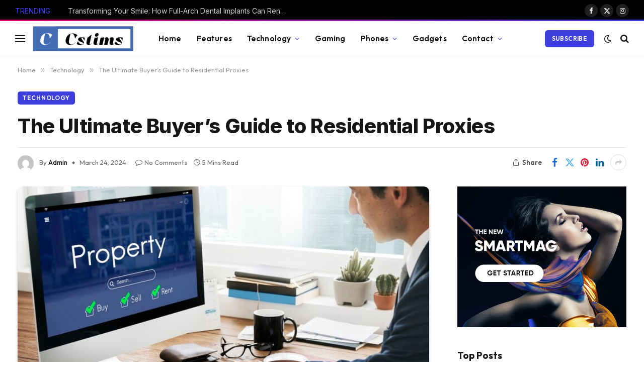

--- FILE ---
content_type: text/html; charset=UTF-8
request_url: https://cstims.com/the-ultimate-buyers-guide-to-residential-proxies/
body_size: 35630
content:

<!DOCTYPE html>
<html lang="en-US" prefix="og: https://ogp.me/ns#" class="s-light site-s-light">

<head>
<meta name="google-site-verification" content="Mw5loScIqlLG60P55my0uM9SkxHf036JkjFIYzUoEMc" />
	<meta charset="UTF-8" />
	<meta name="viewport" content="width=device-width, initial-scale=1" />
	<script type="text/javascript">
/* <![CDATA[ */
(()=>{var e={};e.g=function(){if("object"==typeof globalThis)return globalThis;try{return this||new Function("return this")()}catch(e){if("object"==typeof window)return window}}(),function({ampUrl:n,isCustomizePreview:t,isAmpDevMode:r,noampQueryVarName:o,noampQueryVarValue:s,disabledStorageKey:i,mobileUserAgents:a,regexRegex:c}){if("undefined"==typeof sessionStorage)return;const d=new RegExp(c);if(!a.some((e=>{const n=e.match(d);return!(!n||!new RegExp(n[1],n[2]).test(navigator.userAgent))||navigator.userAgent.includes(e)})))return;e.g.addEventListener("DOMContentLoaded",(()=>{const e=document.getElementById("amp-mobile-version-switcher");if(!e)return;e.hidden=!1;const n=e.querySelector("a[href]");n&&n.addEventListener("click",(()=>{sessionStorage.removeItem(i)}))}));const g=r&&["paired-browsing-non-amp","paired-browsing-amp"].includes(window.name);if(sessionStorage.getItem(i)||t||g)return;const u=new URL(location.href),m=new URL(n);m.hash=u.hash,u.searchParams.has(o)&&s===u.searchParams.get(o)?sessionStorage.setItem(i,"1"):m.href!==u.href&&(window.stop(),location.replace(m.href))}({"ampUrl":"https:\/\/cstims.com\/the-ultimate-buyers-guide-to-residential-proxies\/?amp=1","noampQueryVarName":"noamp","noampQueryVarValue":"mobile","disabledStorageKey":"amp_mobile_redirect_disabled","mobileUserAgents":["Mobile","Android","Silk\/","Kindle","BlackBerry","Opera Mini","Opera Mobi"],"regexRegex":"^\\\/((?:.|\\n)+)\\\/([i]*)$","isCustomizePreview":false,"isAmpDevMode":false})})();
/* ]]> */
</script>

<!-- Search Engine Optimization by Rank Math - https://rankmath.com/ -->
<title>The Ultimate Buyer&#039;s Guide to Residential Proxies</title><link rel="preload" as="image" imagesrcset="https://cstims.com/wp-content/uploads/2024/03/Residential-Proxies.jpg" imagesizes="(max-width: 814px) 100vw, 814px" /><link rel="preload" as="font" href="https://cstims.com/wp-content/themes/smart-mag/css/icons/fonts/ts-icons.woff2?v2.8" type="font/woff2" crossorigin="anonymous" />
<meta name="description" content="The Ultimate Buyer&#039;s Guide to Residential Proxies"/>
<meta name="robots" content="index, follow, max-snippet:-1, max-video-preview:-1, max-image-preview:large"/>
<link rel="canonical" href="https://cstims.com/the-ultimate-buyers-guide-to-residential-proxies/" />
<meta property="og:locale" content="en_US" />
<meta property="og:type" content="article" />
<meta property="og:title" content="The Ultimate Buyer&#039;s Guide to Residential Proxies" />
<meta property="og:description" content="The Ultimate Buyer&#039;s Guide to Residential Proxies" />
<meta property="og:url" content="https://cstims.com/the-ultimate-buyers-guide-to-residential-proxies/" />
<meta property="og:site_name" content="cstims" />
<meta property="article:section" content="Technology" />
<meta property="og:image" content="https://cstims.com/wp-content/uploads/2024/03/Residential-Proxies.jpg" />
<meta property="og:image:secure_url" content="https://cstims.com/wp-content/uploads/2024/03/Residential-Proxies.jpg" />
<meta property="og:image:width" content="740" />
<meta property="og:image:height" content="540" />
<meta property="og:image:alt" content="Residential Proxies" />
<meta property="og:image:type" content="image/jpeg" />
<meta property="article:published_time" content="2024-03-24T11:05:32+00:00" />
<meta name="twitter:card" content="summary_large_image" />
<meta name="twitter:title" content="The Ultimate Buyer&#039;s Guide to Residential Proxies" />
<meta name="twitter:description" content="The Ultimate Buyer&#039;s Guide to Residential Proxies" />
<meta name="twitter:image" content="https://cstims.com/wp-content/uploads/2024/03/Residential-Proxies.jpg" />
<script type="application/ld+json" class="rank-math-schema">{"@context":"https://schema.org","@graph":[{"@type":["Person","Organization"],"@id":"https://cstims.com/#person","name":"Admin"},{"@type":"WebSite","@id":"https://cstims.com/#website","url":"https://cstims.com","name":"cstims","publisher":{"@id":"https://cstims.com/#person"},"inLanguage":"en-US"},{"@type":"ImageObject","@id":"https://cstims.com/wp-content/uploads/2024/03/Residential-Proxies.jpg","url":"https://cstims.com/wp-content/uploads/2024/03/Residential-Proxies.jpg","width":"740","height":"540","caption":"Residential Proxies","inLanguage":"en-US"},{"@type":"WebPage","@id":"https://cstims.com/the-ultimate-buyers-guide-to-residential-proxies/#webpage","url":"https://cstims.com/the-ultimate-buyers-guide-to-residential-proxies/","name":"The Ultimate Buyer&#039;s Guide to Residential Proxies","datePublished":"2024-03-24T11:05:32+00:00","dateModified":"2024-03-24T11:05:32+00:00","isPartOf":{"@id":"https://cstims.com/#website"},"primaryImageOfPage":{"@id":"https://cstims.com/wp-content/uploads/2024/03/Residential-Proxies.jpg"},"inLanguage":"en-US"},{"@type":"Person","@id":"https://cstims.com/author/admin/","name":"Admin","url":"https://cstims.com/author/admin/","image":{"@type":"ImageObject","@id":"https://secure.gravatar.com/avatar/029b918c50c4a48a1258073fdbe6e9d2?s=96&amp;d=mm&amp;r=g","url":"https://secure.gravatar.com/avatar/029b918c50c4a48a1258073fdbe6e9d2?s=96&amp;d=mm&amp;r=g","caption":"Admin","inLanguage":"en-US"},"sameAs":["https://cstims.com"]},{"@type":"BlogPosting","headline":"The Ultimate Buyer&#039;s Guide to Residential Proxies","keywords":"Residential Proxies","datePublished":"2024-03-24T11:05:32+00:00","dateModified":"2024-03-24T11:05:32+00:00","articleSection":"Phones &amp; Tech, Technology","author":{"@id":"https://cstims.com/author/admin/","name":"Admin"},"publisher":{"@id":"https://cstims.com/#person"},"description":"The Ultimate Buyer&#039;s Guide to Residential Proxies","name":"The Ultimate Buyer&#039;s Guide to Residential Proxies","@id":"https://cstims.com/the-ultimate-buyers-guide-to-residential-proxies/#richSnippet","isPartOf":{"@id":"https://cstims.com/the-ultimate-buyers-guide-to-residential-proxies/#webpage"},"image":{"@id":"https://cstims.com/wp-content/uploads/2024/03/Residential-Proxies.jpg"},"inLanguage":"en-US","mainEntityOfPage":{"@id":"https://cstims.com/the-ultimate-buyers-guide-to-residential-proxies/#webpage"}}]}</script>
<!-- /Rank Math WordPress SEO plugin -->

<link rel='dns-prefetch' href='//fonts.googleapis.com' />
<link rel="alternate" type="application/rss+xml" title="cstims &raquo; Feed" href="https://cstims.com/feed/" />
<link rel="alternate" type="application/rss+xml" title="cstims &raquo; Comments Feed" href="https://cstims.com/comments/feed/" />
<link rel="alternate" type="application/rss+xml" title="cstims &raquo; The Ultimate Buyer&#8217;s Guide to Residential Proxies Comments Feed" href="https://cstims.com/the-ultimate-buyers-guide-to-residential-proxies/feed/" />
<script type="text/javascript">
/* <![CDATA[ */
window._wpemojiSettings = {"baseUrl":"https:\/\/s.w.org\/images\/core\/emoji\/15.0.3\/72x72\/","ext":".png","svgUrl":"https:\/\/s.w.org\/images\/core\/emoji\/15.0.3\/svg\/","svgExt":".svg","source":{"concatemoji":"https:\/\/cstims.com\/wp-includes\/js\/wp-emoji-release.min.js?ver=6.6.4"}};
/*! This file is auto-generated */
!function(i,n){var o,s,e;function c(e){try{var t={supportTests:e,timestamp:(new Date).valueOf()};sessionStorage.setItem(o,JSON.stringify(t))}catch(e){}}function p(e,t,n){e.clearRect(0,0,e.canvas.width,e.canvas.height),e.fillText(t,0,0);var t=new Uint32Array(e.getImageData(0,0,e.canvas.width,e.canvas.height).data),r=(e.clearRect(0,0,e.canvas.width,e.canvas.height),e.fillText(n,0,0),new Uint32Array(e.getImageData(0,0,e.canvas.width,e.canvas.height).data));return t.every(function(e,t){return e===r[t]})}function u(e,t,n){switch(t){case"flag":return n(e,"\ud83c\udff3\ufe0f\u200d\u26a7\ufe0f","\ud83c\udff3\ufe0f\u200b\u26a7\ufe0f")?!1:!n(e,"\ud83c\uddfa\ud83c\uddf3","\ud83c\uddfa\u200b\ud83c\uddf3")&&!n(e,"\ud83c\udff4\udb40\udc67\udb40\udc62\udb40\udc65\udb40\udc6e\udb40\udc67\udb40\udc7f","\ud83c\udff4\u200b\udb40\udc67\u200b\udb40\udc62\u200b\udb40\udc65\u200b\udb40\udc6e\u200b\udb40\udc67\u200b\udb40\udc7f");case"emoji":return!n(e,"\ud83d\udc26\u200d\u2b1b","\ud83d\udc26\u200b\u2b1b")}return!1}function f(e,t,n){var r="undefined"!=typeof WorkerGlobalScope&&self instanceof WorkerGlobalScope?new OffscreenCanvas(300,150):i.createElement("canvas"),a=r.getContext("2d",{willReadFrequently:!0}),o=(a.textBaseline="top",a.font="600 32px Arial",{});return e.forEach(function(e){o[e]=t(a,e,n)}),o}function t(e){var t=i.createElement("script");t.src=e,t.defer=!0,i.head.appendChild(t)}"undefined"!=typeof Promise&&(o="wpEmojiSettingsSupports",s=["flag","emoji"],n.supports={everything:!0,everythingExceptFlag:!0},e=new Promise(function(e){i.addEventListener("DOMContentLoaded",e,{once:!0})}),new Promise(function(t){var n=function(){try{var e=JSON.parse(sessionStorage.getItem(o));if("object"==typeof e&&"number"==typeof e.timestamp&&(new Date).valueOf()<e.timestamp+604800&&"object"==typeof e.supportTests)return e.supportTests}catch(e){}return null}();if(!n){if("undefined"!=typeof Worker&&"undefined"!=typeof OffscreenCanvas&&"undefined"!=typeof URL&&URL.createObjectURL&&"undefined"!=typeof Blob)try{var e="postMessage("+f.toString()+"("+[JSON.stringify(s),u.toString(),p.toString()].join(",")+"));",r=new Blob([e],{type:"text/javascript"}),a=new Worker(URL.createObjectURL(r),{name:"wpTestEmojiSupports"});return void(a.onmessage=function(e){c(n=e.data),a.terminate(),t(n)})}catch(e){}c(n=f(s,u,p))}t(n)}).then(function(e){for(var t in e)n.supports[t]=e[t],n.supports.everything=n.supports.everything&&n.supports[t],"flag"!==t&&(n.supports.everythingExceptFlag=n.supports.everythingExceptFlag&&n.supports[t]);n.supports.everythingExceptFlag=n.supports.everythingExceptFlag&&!n.supports.flag,n.DOMReady=!1,n.readyCallback=function(){n.DOMReady=!0}}).then(function(){return e}).then(function(){var e;n.supports.everything||(n.readyCallback(),(e=n.source||{}).concatemoji?t(e.concatemoji):e.wpemoji&&e.twemoji&&(t(e.twemoji),t(e.wpemoji)))}))}((window,document),window._wpemojiSettings);
/* ]]> */
</script>

<style id='wp-emoji-styles-inline-css' type='text/css'>

	img.wp-smiley, img.emoji {
		display: inline !important;
		border: none !important;
		box-shadow: none !important;
		height: 1em !important;
		width: 1em !important;
		margin: 0 0.07em !important;
		vertical-align: -0.1em !important;
		background: none !important;
		padding: 0 !important;
	}
</style>
<link rel='stylesheet' id='wp-block-library-css' href='https://cstims.com/wp-includes/css/dist/block-library/style.min.css?ver=6.6.4' type='text/css' media='all' />
<style id='classic-theme-styles-inline-css' type='text/css'>
/*! This file is auto-generated */
.wp-block-button__link{color:#fff;background-color:#32373c;border-radius:9999px;box-shadow:none;text-decoration:none;padding:calc(.667em + 2px) calc(1.333em + 2px);font-size:1.125em}.wp-block-file__button{background:#32373c;color:#fff;text-decoration:none}
</style>
<style id='global-styles-inline-css' type='text/css'>
:root{--wp--preset--aspect-ratio--square: 1;--wp--preset--aspect-ratio--4-3: 4/3;--wp--preset--aspect-ratio--3-4: 3/4;--wp--preset--aspect-ratio--3-2: 3/2;--wp--preset--aspect-ratio--2-3: 2/3;--wp--preset--aspect-ratio--16-9: 16/9;--wp--preset--aspect-ratio--9-16: 9/16;--wp--preset--color--black: #000000;--wp--preset--color--cyan-bluish-gray: #abb8c3;--wp--preset--color--white: #ffffff;--wp--preset--color--pale-pink: #f78da7;--wp--preset--color--vivid-red: #cf2e2e;--wp--preset--color--luminous-vivid-orange: #ff6900;--wp--preset--color--luminous-vivid-amber: #fcb900;--wp--preset--color--light-green-cyan: #7bdcb5;--wp--preset--color--vivid-green-cyan: #00d084;--wp--preset--color--pale-cyan-blue: #8ed1fc;--wp--preset--color--vivid-cyan-blue: #0693e3;--wp--preset--color--vivid-purple: #9b51e0;--wp--preset--gradient--vivid-cyan-blue-to-vivid-purple: linear-gradient(135deg,rgba(6,147,227,1) 0%,rgb(155,81,224) 100%);--wp--preset--gradient--light-green-cyan-to-vivid-green-cyan: linear-gradient(135deg,rgb(122,220,180) 0%,rgb(0,208,130) 100%);--wp--preset--gradient--luminous-vivid-amber-to-luminous-vivid-orange: linear-gradient(135deg,rgba(252,185,0,1) 0%,rgba(255,105,0,1) 100%);--wp--preset--gradient--luminous-vivid-orange-to-vivid-red: linear-gradient(135deg,rgba(255,105,0,1) 0%,rgb(207,46,46) 100%);--wp--preset--gradient--very-light-gray-to-cyan-bluish-gray: linear-gradient(135deg,rgb(238,238,238) 0%,rgb(169,184,195) 100%);--wp--preset--gradient--cool-to-warm-spectrum: linear-gradient(135deg,rgb(74,234,220) 0%,rgb(151,120,209) 20%,rgb(207,42,186) 40%,rgb(238,44,130) 60%,rgb(251,105,98) 80%,rgb(254,248,76) 100%);--wp--preset--gradient--blush-light-purple: linear-gradient(135deg,rgb(255,206,236) 0%,rgb(152,150,240) 100%);--wp--preset--gradient--blush-bordeaux: linear-gradient(135deg,rgb(254,205,165) 0%,rgb(254,45,45) 50%,rgb(107,0,62) 100%);--wp--preset--gradient--luminous-dusk: linear-gradient(135deg,rgb(255,203,112) 0%,rgb(199,81,192) 50%,rgb(65,88,208) 100%);--wp--preset--gradient--pale-ocean: linear-gradient(135deg,rgb(255,245,203) 0%,rgb(182,227,212) 50%,rgb(51,167,181) 100%);--wp--preset--gradient--electric-grass: linear-gradient(135deg,rgb(202,248,128) 0%,rgb(113,206,126) 100%);--wp--preset--gradient--midnight: linear-gradient(135deg,rgb(2,3,129) 0%,rgb(40,116,252) 100%);--wp--preset--font-size--small: 13px;--wp--preset--font-size--medium: 20px;--wp--preset--font-size--large: 36px;--wp--preset--font-size--x-large: 42px;--wp--preset--spacing--20: 0.44rem;--wp--preset--spacing--30: 0.67rem;--wp--preset--spacing--40: 1rem;--wp--preset--spacing--50: 1.5rem;--wp--preset--spacing--60: 2.25rem;--wp--preset--spacing--70: 3.38rem;--wp--preset--spacing--80: 5.06rem;--wp--preset--shadow--natural: 6px 6px 9px rgba(0, 0, 0, 0.2);--wp--preset--shadow--deep: 12px 12px 50px rgba(0, 0, 0, 0.4);--wp--preset--shadow--sharp: 6px 6px 0px rgba(0, 0, 0, 0.2);--wp--preset--shadow--outlined: 6px 6px 0px -3px rgba(255, 255, 255, 1), 6px 6px rgba(0, 0, 0, 1);--wp--preset--shadow--crisp: 6px 6px 0px rgba(0, 0, 0, 1);}:where(.is-layout-flex){gap: 0.5em;}:where(.is-layout-grid){gap: 0.5em;}body .is-layout-flex{display: flex;}.is-layout-flex{flex-wrap: wrap;align-items: center;}.is-layout-flex > :is(*, div){margin: 0;}body .is-layout-grid{display: grid;}.is-layout-grid > :is(*, div){margin: 0;}:where(.wp-block-columns.is-layout-flex){gap: 2em;}:where(.wp-block-columns.is-layout-grid){gap: 2em;}:where(.wp-block-post-template.is-layout-flex){gap: 1.25em;}:where(.wp-block-post-template.is-layout-grid){gap: 1.25em;}.has-black-color{color: var(--wp--preset--color--black) !important;}.has-cyan-bluish-gray-color{color: var(--wp--preset--color--cyan-bluish-gray) !important;}.has-white-color{color: var(--wp--preset--color--white) !important;}.has-pale-pink-color{color: var(--wp--preset--color--pale-pink) !important;}.has-vivid-red-color{color: var(--wp--preset--color--vivid-red) !important;}.has-luminous-vivid-orange-color{color: var(--wp--preset--color--luminous-vivid-orange) !important;}.has-luminous-vivid-amber-color{color: var(--wp--preset--color--luminous-vivid-amber) !important;}.has-light-green-cyan-color{color: var(--wp--preset--color--light-green-cyan) !important;}.has-vivid-green-cyan-color{color: var(--wp--preset--color--vivid-green-cyan) !important;}.has-pale-cyan-blue-color{color: var(--wp--preset--color--pale-cyan-blue) !important;}.has-vivid-cyan-blue-color{color: var(--wp--preset--color--vivid-cyan-blue) !important;}.has-vivid-purple-color{color: var(--wp--preset--color--vivid-purple) !important;}.has-black-background-color{background-color: var(--wp--preset--color--black) !important;}.has-cyan-bluish-gray-background-color{background-color: var(--wp--preset--color--cyan-bluish-gray) !important;}.has-white-background-color{background-color: var(--wp--preset--color--white) !important;}.has-pale-pink-background-color{background-color: var(--wp--preset--color--pale-pink) !important;}.has-vivid-red-background-color{background-color: var(--wp--preset--color--vivid-red) !important;}.has-luminous-vivid-orange-background-color{background-color: var(--wp--preset--color--luminous-vivid-orange) !important;}.has-luminous-vivid-amber-background-color{background-color: var(--wp--preset--color--luminous-vivid-amber) !important;}.has-light-green-cyan-background-color{background-color: var(--wp--preset--color--light-green-cyan) !important;}.has-vivid-green-cyan-background-color{background-color: var(--wp--preset--color--vivid-green-cyan) !important;}.has-pale-cyan-blue-background-color{background-color: var(--wp--preset--color--pale-cyan-blue) !important;}.has-vivid-cyan-blue-background-color{background-color: var(--wp--preset--color--vivid-cyan-blue) !important;}.has-vivid-purple-background-color{background-color: var(--wp--preset--color--vivid-purple) !important;}.has-black-border-color{border-color: var(--wp--preset--color--black) !important;}.has-cyan-bluish-gray-border-color{border-color: var(--wp--preset--color--cyan-bluish-gray) !important;}.has-white-border-color{border-color: var(--wp--preset--color--white) !important;}.has-pale-pink-border-color{border-color: var(--wp--preset--color--pale-pink) !important;}.has-vivid-red-border-color{border-color: var(--wp--preset--color--vivid-red) !important;}.has-luminous-vivid-orange-border-color{border-color: var(--wp--preset--color--luminous-vivid-orange) !important;}.has-luminous-vivid-amber-border-color{border-color: var(--wp--preset--color--luminous-vivid-amber) !important;}.has-light-green-cyan-border-color{border-color: var(--wp--preset--color--light-green-cyan) !important;}.has-vivid-green-cyan-border-color{border-color: var(--wp--preset--color--vivid-green-cyan) !important;}.has-pale-cyan-blue-border-color{border-color: var(--wp--preset--color--pale-cyan-blue) !important;}.has-vivid-cyan-blue-border-color{border-color: var(--wp--preset--color--vivid-cyan-blue) !important;}.has-vivid-purple-border-color{border-color: var(--wp--preset--color--vivid-purple) !important;}.has-vivid-cyan-blue-to-vivid-purple-gradient-background{background: var(--wp--preset--gradient--vivid-cyan-blue-to-vivid-purple) !important;}.has-light-green-cyan-to-vivid-green-cyan-gradient-background{background: var(--wp--preset--gradient--light-green-cyan-to-vivid-green-cyan) !important;}.has-luminous-vivid-amber-to-luminous-vivid-orange-gradient-background{background: var(--wp--preset--gradient--luminous-vivid-amber-to-luminous-vivid-orange) !important;}.has-luminous-vivid-orange-to-vivid-red-gradient-background{background: var(--wp--preset--gradient--luminous-vivid-orange-to-vivid-red) !important;}.has-very-light-gray-to-cyan-bluish-gray-gradient-background{background: var(--wp--preset--gradient--very-light-gray-to-cyan-bluish-gray) !important;}.has-cool-to-warm-spectrum-gradient-background{background: var(--wp--preset--gradient--cool-to-warm-spectrum) !important;}.has-blush-light-purple-gradient-background{background: var(--wp--preset--gradient--blush-light-purple) !important;}.has-blush-bordeaux-gradient-background{background: var(--wp--preset--gradient--blush-bordeaux) !important;}.has-luminous-dusk-gradient-background{background: var(--wp--preset--gradient--luminous-dusk) !important;}.has-pale-ocean-gradient-background{background: var(--wp--preset--gradient--pale-ocean) !important;}.has-electric-grass-gradient-background{background: var(--wp--preset--gradient--electric-grass) !important;}.has-midnight-gradient-background{background: var(--wp--preset--gradient--midnight) !important;}.has-small-font-size{font-size: var(--wp--preset--font-size--small) !important;}.has-medium-font-size{font-size: var(--wp--preset--font-size--medium) !important;}.has-large-font-size{font-size: var(--wp--preset--font-size--large) !important;}.has-x-large-font-size{font-size: var(--wp--preset--font-size--x-large) !important;}
:where(.wp-block-post-template.is-layout-flex){gap: 1.25em;}:where(.wp-block-post-template.is-layout-grid){gap: 1.25em;}
:where(.wp-block-columns.is-layout-flex){gap: 2em;}:where(.wp-block-columns.is-layout-grid){gap: 2em;}
:root :where(.wp-block-pullquote){font-size: 1.5em;line-height: 1.6;}
</style>
<link rel='stylesheet' id='contact-form-7-css' href='https://cstims.com/wp-content/plugins/contact-form-7/includes/css/styles.css?ver=6.0.6' type='text/css' media='all' />
<link rel='stylesheet' id='ez-toc-css' href='https://cstims.com/wp-content/plugins/easy-table-of-contents/assets/css/screen.min.css?ver=2.0.76' type='text/css' media='all' />
<style id='ez-toc-inline-css' type='text/css'>
div#ez-toc-container .ez-toc-title {font-size: 120%;}div#ez-toc-container .ez-toc-title {font-weight: 500;}div#ez-toc-container ul li , div#ez-toc-container ul li a {font-size: 95%;}div#ez-toc-container ul li , div#ez-toc-container ul li a {font-weight: 500;}div#ez-toc-container nav ul ul li {font-size: 90%;}
.ez-toc-container-direction {direction: ltr;}.ez-toc-counter ul{counter-reset: item ;}.ez-toc-counter nav ul li a::before {content: counters(item, '.', decimal) '. ';display: inline-block;counter-increment: item;flex-grow: 0;flex-shrink: 0;margin-right: .2em; float: left; }.ez-toc-widget-direction {direction: ltr;}.ez-toc-widget-container ul{counter-reset: item ;}.ez-toc-widget-container nav ul li a::before {content: counters(item, '.', decimal) '. ';display: inline-block;counter-increment: item;flex-grow: 0;flex-shrink: 0;margin-right: .2em; float: left; }
</style>
<link rel='stylesheet' id='smartmag-core-css' href='https://cstims.com/wp-content/themes/smart-mag/style.css?ver=10.0.0' type='text/css' media='all' />
<style id='smartmag-core-inline-css' type='text/css'>
:root { --c-main: #3c3fde;
--c-main-rgb: 60,63,222;
--text-font: "Inter", system-ui, -apple-system, "Segoe UI", Arial, sans-serif;
--body-font: "Inter", system-ui, -apple-system, "Segoe UI", Arial, sans-serif;
--ui-font: "Outfit", system-ui, -apple-system, "Segoe UI", Arial, sans-serif;
--title-font: "Outfit", system-ui, -apple-system, "Segoe UI", Arial, sans-serif;
--h-font: "Outfit", system-ui, -apple-system, "Segoe UI", Arial, sans-serif;
--title-font: var(--ui-font);
--h-font: var(--ui-font);
--text-h-font: var(--h-font);
--title-font: "Inter", system-ui, -apple-system, "Segoe UI", Arial, sans-serif;
--title-size-xs: 15px;
--title-size-m: 19px;
--main-width: 1240px;
--wrap-padding: 35px;
--p-title-space: 11px;
--c-excerpts: #474747;
--excerpt-size: 14px; }
.s-dark body { background-color: #101016; }
.post-title:not(._) { line-height: 1.4; }
:root { --sidebar-width: 336px; }
.ts-row, .has-el-gap { --sidebar-c-width: calc(var(--sidebar-width) + var(--grid-gutter-h) + var(--sidebar-c-pad)); }
.smart-head-main { --c-shadow: rgba(0,0,0,0.02); }
.smart-head-main .smart-head-top { --head-h: 42px; border-image: linear-gradient(90deg, #e40666 0%, #3c3fde 100%); border-image-slice: 1; border-image-width: 3px 0 0 0; border-width: 3px 0; border-image-width: 0 0 3px 0; }
.smart-head-main .smart-head-mid { --head-h: 70px; border-bottom-width: 1px; border-bottom-color: #efefef; }
.s-dark .smart-head-main .smart-head-mid,
.smart-head-main .s-dark.smart-head-mid { border-bottom-color: #3f3f3f; }
.navigation-main .menu > li > a { font-size: 15.4px; letter-spacing: 0.01em; }
.navigation-main { --nav-items-space: 15px; }
.s-light .navigation { --c-nav-blip: var(--c-main); }
.smart-head-mobile .smart-head-mid { border-image: linear-gradient(90deg, #e40666 0%, #3c3fde 100%); border-image-slice: 1; border-image-width: 3px 0 0 0; border-width: 3px 0; }
.navigation-small { margin-left: calc(-1 * var(--nav-items-space)); }
.s-dark .navigation-small { --c-nav-hov: rgba(255,255,255,0.76); }
.s-dark .smart-head-main .spc-social,
.smart-head-main .s-dark .spc-social { --c-spc-social: #ffffff; --c-spc-social-hov: rgba(255,255,255,0.92); }
.smart-head-main .spc-social { --spc-social-fs: 13px; --spc-social-size: 26px; --spc-social-space: 5px; }
.s-dark .smart-head-main .search-icon:hover,
.smart-head-main .s-dark .search-icon:hover { color: #bcbcbc; }
.smart-head-main { --search-icon-size: 18px; }
.s-dark .smart-head-main .offcanvas-toggle:hover,
.smart-head-main .s-dark .offcanvas-toggle:hover { --c-hamburger: #bcbcbc; }
.smart-head .ts-button1 { font-size: 12px; border-radius: 6px; height: 34px; line-height: 34px; padding-left: 14px; padding-right: 14px; }
.post-meta .text-in, .post-meta .post-cat > a { font-size: 11px; }
.post-meta .post-cat > a { font-weight: 600; }
.post-meta { --p-meta-sep: "\25c6"; --p-meta-sep-pad: 7px; }
.post-meta .meta-item:before { transform: scale(.65); }
.l-post { --media-radius: 10px; }
.cat-labels .category { font-weight: 600; letter-spacing: 0.06em; border-radius: 5px; padding-top: 2px; padding-bottom: 2px; padding-left: 10px; padding-right: 10px; }
.block-head-c .heading { font-size: 19px; text-transform: initial; }
.block-head-e3 .heading { font-size: 22px; }
.load-button { padding-top: 13px; padding-bottom: 13px; padding-left: 13px; padding-right: 13px; border-radius: 20px; }
.loop-grid-base .media { margin-bottom: 20px; }
.loop-grid .l-post { border-radius: 10px; overflow: hidden; }
.has-nums .l-post { --num-font: "Outfit", system-ui, -apple-system, "Segoe UI", Arial, sans-serif; }
.has-nums-a .l-post .post-title:before,
.has-nums-b .l-post .content:before { font-weight: 500; }
.has-nums-c .l-post .post-title:before,
.has-nums-c .l-post .content:before { font-size: 18px; }
.loop-list-card .l-post { border-radius: 10px; overflow: hidden; }
.loop-small .ratio-is-custom { padding-bottom: calc(100% / 1.3); }
.loop-small .media { width: 30%; max-width: 50%; }
.loop-small .media:not(i) { max-width: 97px; }
.single-featured .featured, .the-post-header .featured { border-radius: 10px; --media-radius: 10px; overflow: hidden; }
.post-meta-single .meta-item, .post-meta-single .text-in { font-size: 13px; }
.the-post-header .post-meta .post-title { font-family: var(--body-font); font-weight: 800; line-height: 1.3; letter-spacing: -0.01em; }
.entry-content { letter-spacing: -0.005em; }
.site-s-light .entry-content { color: #0a0a0a; }
:where(.entry-content) a { text-decoration: underline; text-underline-offset: 4px; text-decoration-thickness: 2px; }
.review-box .overall { border-radius: 8px; }
.review-box .rating-bar, .review-box .bar { height: 18px; border-radius: 8px; }
.review-box .label { font-size: 15px; }
.s-head-large .sub-title { font-size: 19px; }
.s-post-large .post-content-wrap { display: grid; grid-template-columns: minmax(0, 1fr); }
.s-post-large .entry-content { max-width: min(100%, calc(750px + var(--p-spacious-pad)*2)); justify-self: center; }
.category .feat-grid { --grid-gap: 10px; }
.spc-newsletter { --box-roundness: 10px; }
@media (min-width: 1200px) { .breadcrumbs { font-size: 13px; }
.nav-hov-b .menu > li > a:before { width: calc(100% - (var(--nav-items-space, 15px)*2)); left: var(--nav-items-space); }
.post-content h2 { font-size: 27px; }
.post-content h3 { font-size: 23px; } }
@media (min-width: 940px) and (max-width: 1200px) { :root { --sidebar-width: 300px; }
.ts-row, .has-el-gap { --sidebar-c-width: calc(var(--sidebar-width) + var(--grid-gutter-h) + var(--sidebar-c-pad)); }
.navigation-main .menu > li > a { font-size: calc(10px + (15.4px - 10px) * .7); } }
@media (min-width: 768px) and (max-width: 940px) { .ts-contain, .main { padding-left: 35px; padding-right: 35px; } }
@media (max-width: 767px) { .ts-contain, .main { padding-left: 25px; padding-right: 25px; }
.block-head-e3 .heading { font-size: 18px; } }
@media (min-width: 940px) and (max-width: 1300px) { :root { --wrap-padding: min(35px, 5vw); } }


.term-color-49 { --c-main: #ab07ab; }
.navigation .menu-cat-49 { --c-term: #ab07ab; }


.term-color-50 { --c-main: #e40666; }
.navigation .menu-cat-50 { --c-term: #e40666; }


.term-color-54 { --c-main: #009b9b; }
.navigation .menu-cat-54 { --c-term: #009b9b; }

</style>
<link rel='stylesheet' id='smartmag-magnific-popup-css' href='https://cstims.com/wp-content/themes/smart-mag/css/lightbox.css?ver=10.0.0' type='text/css' media='all' />
<link rel='stylesheet' id='smartmag-icons-css' href='https://cstims.com/wp-content/themes/smart-mag/css/icons/icons.css?ver=10.0.0' type='text/css' media='all' />
<link crossorigin="anonymous" rel='stylesheet' id='smartmag-gfonts-custom-css' href='https://fonts.googleapis.com/css?family=Inter%3A400%2C500%2C600%2C700%2C800%7COutfit%3A400%2C500%2C600%2C700&#038;display=swap' type='text/css' media='all' />
<script type="text/javascript" id="smartmag-lazy-inline-js-after">
/* <![CDATA[ */
/**
 * @copyright ThemeSphere
 * @preserve
 */
var BunyadLazy={};BunyadLazy.load=function(){function a(e,n){var t={};e.dataset.bgset&&e.dataset.sizes?(t.sizes=e.dataset.sizes,t.srcset=e.dataset.bgset):t.src=e.dataset.bgsrc,function(t){var a=t.dataset.ratio;if(0<a){const e=t.parentElement;if(e.classList.contains("media-ratio")){const n=e.style;n.getPropertyValue("--a-ratio")||(n.paddingBottom=100/a+"%")}}}(e);var a,o=document.createElement("img");for(a in o.onload=function(){var t="url('"+(o.currentSrc||o.src)+"')",a=e.style;a.backgroundImage!==t&&requestAnimationFrame(()=>{a.backgroundImage=t,n&&n()}),o.onload=null,o.onerror=null,o=null},o.onerror=o.onload,t)o.setAttribute(a,t[a]);o&&o.complete&&0<o.naturalWidth&&o.onload&&o.onload()}function e(t){t.dataset.loaded||a(t,()=>{document.dispatchEvent(new Event("lazyloaded")),t.dataset.loaded=1})}function n(t){"complete"===document.readyState?t():window.addEventListener("load",t)}return{initEarly:function(){var t,a=()=>{document.querySelectorAll(".img.bg-cover:not(.lazyload)").forEach(e)};"complete"!==document.readyState?(t=setInterval(a,150),n(()=>{a(),clearInterval(t)})):a()},callOnLoad:n,initBgImages:function(t){t&&n(()=>{document.querySelectorAll(".img.bg-cover").forEach(e)})},bgLoad:a}}(),BunyadLazy.load.initEarly();
/* ]]> */
</script>
<script type="text/javascript" src="https://cstims.com/wp-includes/js/jquery/jquery.min.js?ver=3.7.1" id="jquery-core-js"></script>
<script type="text/javascript" src="https://cstims.com/wp-includes/js/jquery/jquery-migrate.min.js?ver=3.4.1" id="jquery-migrate-js"></script>
<script type="text/javascript" src="https://cstims.com/wp-content/plugins/sphere-post-views/assets/js/post-views.js?ver=1.0.1" id="sphere-post-views-js"></script>
<script type="text/javascript" id="sphere-post-views-js-after">
/* <![CDATA[ */
var Sphere_PostViews = {"ajaxUrl":"https:\/\/cstims.com\/wp-admin\/admin-ajax.php?sphere_post_views=1","sampling":0,"samplingRate":10,"repeatCountDelay":0,"postID":8538,"token":"a05c746afa"}
/* ]]> */
</script>
<link rel="https://api.w.org/" href="https://cstims.com/wp-json/" /><link rel="alternate" title="JSON" type="application/json" href="https://cstims.com/wp-json/wp/v2/posts/8538" /><link rel="EditURI" type="application/rsd+xml" title="RSD" href="https://cstims.com/xmlrpc.php?rsd" />
<meta name="generator" content="WordPress 6.6.4" />
<link rel='shortlink' href='https://cstims.com/?p=8538' />
<link rel="alternate" title="oEmbed (JSON)" type="application/json+oembed" href="https://cstims.com/wp-json/oembed/1.0/embed?url=https%3A%2F%2Fcstims.com%2Fthe-ultimate-buyers-guide-to-residential-proxies%2F" />
<link rel="alternate" title="oEmbed (XML)" type="text/xml+oembed" href="https://cstims.com/wp-json/oembed/1.0/embed?url=https%3A%2F%2Fcstims.com%2Fthe-ultimate-buyers-guide-to-residential-proxies%2F&#038;format=xml" />
<link rel="alternate" type="text/html" media="only screen and (max-width: 640px)" href="https://cstims.com/the-ultimate-buyers-guide-to-residential-proxies/?amp=1">
		<script>
		var BunyadSchemeKey = 'bunyad-scheme';
		(() => {
			const d = document.documentElement;
			const c = d.classList;
			var scheme = localStorage.getItem(BunyadSchemeKey);
			
			if (scheme) {
				d.dataset.origClass = c;
				scheme === 'dark' ? c.remove('s-light', 'site-s-light') : c.remove('s-dark', 'site-s-dark');
				c.add('site-s-' + scheme, 's-' + scheme);
			}
		})();
		</script>
		<meta name="generator" content="Elementor 3.32.4; features: additional_custom_breakpoints; settings: css_print_method-external, google_font-enabled, font_display-swap">
			<style>
				.e-con.e-parent:nth-of-type(n+4):not(.e-lazyloaded):not(.e-no-lazyload),
				.e-con.e-parent:nth-of-type(n+4):not(.e-lazyloaded):not(.e-no-lazyload) * {
					background-image: none !important;
				}
				@media screen and (max-height: 1024px) {
					.e-con.e-parent:nth-of-type(n+3):not(.e-lazyloaded):not(.e-no-lazyload),
					.e-con.e-parent:nth-of-type(n+3):not(.e-lazyloaded):not(.e-no-lazyload) * {
						background-image: none !important;
					}
				}
				@media screen and (max-height: 640px) {
					.e-con.e-parent:nth-of-type(n+2):not(.e-lazyloaded):not(.e-no-lazyload),
					.e-con.e-parent:nth-of-type(n+2):not(.e-lazyloaded):not(.e-no-lazyload) * {
						background-image: none !important;
					}
				}
			</style>
			<link rel="amphtml" href="https://cstims.com/the-ultimate-buyers-guide-to-residential-proxies/?amp=1"><style>#amp-mobile-version-switcher{left:0;position:absolute;width:100%;z-index:100}#amp-mobile-version-switcher>a{background-color:#444;border:0;color:#eaeaea;display:block;font-family:-apple-system,BlinkMacSystemFont,Segoe UI,Roboto,Oxygen-Sans,Ubuntu,Cantarell,Helvetica Neue,sans-serif;font-size:16px;font-weight:600;padding:15px 0;text-align:center;-webkit-text-decoration:none;text-decoration:none}#amp-mobile-version-switcher>a:active,#amp-mobile-version-switcher>a:focus,#amp-mobile-version-switcher>a:hover{-webkit-text-decoration:underline;text-decoration:underline}</style><link rel="icon" href="https://cstims.com/wp-content/uploads/2023/05/cropped-cstims-white-32x32.png" sizes="32x32" />
<link rel="icon" href="https://cstims.com/wp-content/uploads/2023/05/cropped-cstims-white-192x192.png" sizes="192x192" />
<link rel="apple-touch-icon" href="https://cstims.com/wp-content/uploads/2023/05/cropped-cstims-white-180x180.png" />
<meta name="msapplication-TileImage" content="https://cstims.com/wp-content/uploads/2023/05/cropped-cstims-white-270x270.png" />


</head>

<body class="post-template-default single single-post postid-8538 single-format-standard right-sidebar post-layout-large-b post-cat-57 has-lb has-lb-sm layout-normal elementor-default elementor-kit-7">



<div class="main-wrap">

	
<div class="off-canvas-backdrop"></div>
<div class="mobile-menu-container off-canvas s-dark hide-menu-lg" id="off-canvas">

	<div class="off-canvas-head">
		<a href="#" class="close">
			<span class="visuallyhidden">Close Menu</span>
			<i class="tsi tsi-times"></i>
		</a>

		<div class="ts-logo">
			<img class="logo-mobile logo-image logo-image-dark" src="https://cstims.com/wp-content/uploads/2023/05/cstims-white.png" width="150" height="38" alt="cstims"/><img class="logo-mobile logo-image" src="https://cstims.com/wp-content/uploads/2023/05/cstims-logo.png" width="150" height="38" alt="cstims"/>		</div>
	</div>

	<div class="off-canvas-content">

					<ul class="mobile-menu"></ul>
		
					<div class="off-canvas-widgets">
				
		<div id="smartmag-block-newsletter-2" class="widget ts-block-widget smartmag-widget-newsletter">		
		<div class="block">
			<div class="block-newsletter ">
	<div class="spc-newsletter spc-newsletter-b spc-newsletter-center spc-newsletter-sm">

		<div class="bg-wrap"></div>

		
		<div class="inner">

			
			
			<h3 class="heading">
				Subscribe to Updates			</h3>

							<div class="base-text message">
					<p>Get the latest creative news from FooBar about art, design and business.</p>
</div>
			
							<form method="post" action="" class="form fields-style fields-full" target="_blank">
					<div class="main-fields">
						<p class="field-email">
							<input type="email" name="EMAIL" placeholder="Your email address.." required />
						</p>
						
						<p class="field-submit">
							<input type="submit" value="Subscribe" />
						</p>
					</div>

											<p class="disclaimer">
							<label>
																	<input type="checkbox" name="privacy" required />
								
								By signing up, you agree to the our terms and our <a href="#">Privacy Policy</a> agreement.							</label>
						</p>
									</form>
			
			
		</div>
	</div>
</div>		</div>

		</div>
		<div id="smartmag-block-posts-small-3" class="widget ts-block-widget smartmag-widget-posts-small">		
		<div class="block">
					<section class="block-wrap block-posts-small block-sc mb-none has-media-shadows" data-id="1">

			<div class="widget-title block-head block-head-ac block-head-b"><h5 class="heading">What's Hot</h5></div>	
			<div class="block-content">
				
	<div class="loop loop-small loop-small-a loop-sep loop-small-sep grid grid-1 md:grid-1 sm:grid-1 xs:grid-1">

					
<article class="l-post small-post small-a-post m-pos-left">

	
			<div class="media">

		
			<a href="https://cstims.com/transforming-your-smile-how-full-arch-dental-implants-can-renew-your-life/" class="image-link media-ratio ratio-is-custom" title="Transforming Your Smile: How Full-Arch Dental Implants Can Renew Your Life"><span data-bgsrc="https://cstims.com/wp-content/uploads/2025/11/medicine-health-female-aged-sheltered-300x200.jpg" class="img bg-cover wp-post-image attachment-medium size-medium lazyload" data-bgset="https://cstims.com/wp-content/uploads/2025/11/medicine-health-female-aged-sheltered-300x200.jpg 300w, https://cstims.com/wp-content/uploads/2025/11/medicine-health-female-aged-sheltered-1024x683.jpg 1024w, https://cstims.com/wp-content/uploads/2025/11/medicine-health-female-aged-sheltered-768x512.jpg 768w, https://cstims.com/wp-content/uploads/2025/11/medicine-health-female-aged-sheltered-1536x1024.jpg 1536w, https://cstims.com/wp-content/uploads/2025/11/medicine-health-female-aged-sheltered-2048x1365.jpg 2048w, https://cstims.com/wp-content/uploads/2025/11/medicine-health-female-aged-sheltered-150x100.jpg 150w, https://cstims.com/wp-content/uploads/2025/11/medicine-health-female-aged-sheltered-450x300.jpg 450w, https://cstims.com/wp-content/uploads/2025/11/medicine-health-female-aged-sheltered-1200x800.jpg 1200w" data-sizes="(max-width: 122px) 100vw, 122px" role="img" aria-label="Dental Implants"></span></a>			
			
			
			
		
		</div>
	

	
		<div class="content">

			<div class="post-meta post-meta-a post-meta-left has-below"><h4 class="is-title post-title"><a href="https://cstims.com/transforming-your-smile-how-full-arch-dental-implants-can-renew-your-life/">Transforming Your Smile: How Full-Arch Dental Implants Can Renew Your Life</a></h4><div class="post-meta-items meta-below"><span class="meta-item date"><span class="date-link"><time class="post-date" datetime="2025-11-03T14:10:35+00:00">November 3, 2025</time></span></span></div></div>			
			
			
		</div>

	
</article>	
					
<article class="l-post small-post small-a-post m-pos-left">

	
			<div class="media">

		
			<a href="https://cstims.com/make-your-home-sparkle-before-the-holidays-with-professional-maid-services/" class="image-link media-ratio ratio-is-custom" title="Make Your Home Sparkle Before the Holidays with Professional Maid Services"><span data-bgsrc="https://cstims.com/wp-content/uploads/2025/10/denver-recurring-cleaning-service-OPT-300x225.jpg" class="img bg-cover wp-post-image attachment-medium size-medium lazyload" data-bgset="https://cstims.com/wp-content/uploads/2025/10/denver-recurring-cleaning-service-OPT-300x225.jpg 300w, https://cstims.com/wp-content/uploads/2025/10/denver-recurring-cleaning-service-OPT-150x113.jpg 150w, https://cstims.com/wp-content/uploads/2025/10/denver-recurring-cleaning-service-OPT.jpg 400w" data-sizes="(max-width: 122px) 100vw, 122px" role="img" aria-label="Home Sparkle"></span></a>			
			
			
			
		
		</div>
	

	
		<div class="content">

			<div class="post-meta post-meta-a post-meta-left has-below"><h4 class="is-title post-title"><a href="https://cstims.com/make-your-home-sparkle-before-the-holidays-with-professional-maid-services/">Make Your Home Sparkle Before the Holidays with Professional Maid Services</a></h4><div class="post-meta-items meta-below"><span class="meta-item date"><span class="date-link"><time class="post-date" datetime="2025-10-29T15:35:09+00:00">October 29, 2025</time></span></span></div></div>			
			
			
		</div>

	
</article>	
					
<article class="l-post small-post small-a-post m-pos-left">

	
			<div class="media">

		
			<a href="https://cstims.com/the-art-and-science-behind-ceramic-injection-molding-how-precision-shapes-innovation/" class="image-link media-ratio ratio-is-custom" title="The Art and Science Behind Ceramic Injection Molding, How Precision Shapes Innovation"><span data-bgsrc="https://cstims.com/wp-content/uploads/2025/10/How-business-owners-can-benefit-from-ceramic-molding-300x200.webp" class="img bg-cover wp-post-image attachment-medium size-medium lazyload" data-bgset="https://cstims.com/wp-content/uploads/2025/10/How-business-owners-can-benefit-from-ceramic-molding-300x200.webp 300w, https://cstims.com/wp-content/uploads/2025/10/How-business-owners-can-benefit-from-ceramic-molding-150x100.webp 150w, https://cstims.com/wp-content/uploads/2025/10/How-business-owners-can-benefit-from-ceramic-molding-450x301.webp 450w, https://cstims.com/wp-content/uploads/2025/10/How-business-owners-can-benefit-from-ceramic-molding.webp 500w" data-sizes="(max-width: 122px) 100vw, 122px" role="img" aria-label="Injection"></span></a>			
			
			
			
		
		</div>
	

	
		<div class="content">

			<div class="post-meta post-meta-a post-meta-left has-below"><h4 class="is-title post-title"><a href="https://cstims.com/the-art-and-science-behind-ceramic-injection-molding-how-precision-shapes-innovation/">The Art and Science Behind Ceramic Injection Molding, How Precision Shapes Innovation</a></h4><div class="post-meta-items meta-below"><span class="meta-item date"><span class="date-link"><time class="post-date" datetime="2025-10-29T12:45:00+00:00">October 29, 2025</time></span></span></div></div>			
			
			
		</div>

	
</article>	
		
	</div>

					</div>

		</section>
				</div>

		</div>			</div>
		
		
		<div class="spc-social-block spc-social spc-social-b smart-head-social">
		
			
				<a href="#" class="link service s-facebook" target="_blank" rel="nofollow noopener">
					<i class="icon tsi tsi-facebook"></i>					<span class="visuallyhidden">Facebook</span>
				</a>
									
			
				<a href="#" class="link service s-twitter" target="_blank" rel="nofollow noopener">
					<i class="icon tsi tsi-twitter"></i>					<span class="visuallyhidden">X (Twitter)</span>
				</a>
									
			
				<a href="#" class="link service s-instagram" target="_blank" rel="nofollow noopener">
					<i class="icon tsi tsi-instagram"></i>					<span class="visuallyhidden">Instagram</span>
				</a>
									
			
		</div>

		
	</div>

</div>
<div class="smart-head smart-head-a smart-head-main" id="smart-head" data-sticky="auto" data-sticky-type="smart" data-sticky-full>
	
	<div class="smart-head-row smart-head-top s-dark smart-head-row-full">

		<div class="inner wrap">

							
				<div class="items items-left ">
				
<div class="trending-ticker" data-delay="8">
	<span class="heading">Trending</span>

	<ul>
				
			<li><a href="https://cstims.com/transforming-your-smile-how-full-arch-dental-implants-can-renew-your-life/" class="post-link">Transforming Your Smile: How Full-Arch Dental Implants Can Renew Your Life</a></li>
		
				
			<li><a href="https://cstims.com/make-your-home-sparkle-before-the-holidays-with-professional-maid-services/" class="post-link">Make Your Home Sparkle Before the Holidays with Professional Maid Services</a></li>
		
				
			<li><a href="https://cstims.com/the-art-and-science-behind-ceramic-injection-molding-how-precision-shapes-innovation/" class="post-link">The Art and Science Behind Ceramic Injection Molding, How Precision Shapes Innovation</a></li>
		
				
			<li><a href="https://cstims.com/surprising-rights-you-might-have-after-a-workplace-injury-that-most-employees-overlook/" class="post-link">Surprising Rights You Might Have After a Workplace Injury (That Most Employees Overlook)</a></li>
		
				
			<li><a href="https://cstims.com/strength-under-pressure-how-critical-infrastructure-stays-standing-after-disaster-strikes/" class="post-link">Strength Under Pressure, How Critical Infrastructure Stays Standing After Disaster Strikes</a></li>
		
				
			<li><a href="https://cstims.com/keep-your-cool-how-portable-chillers-protect-and-boost-industrial-operations/" class="post-link">Keep Your Cool, How Portable Chillers Protect and Boost Industrial Operations</a></li>
		
				
			<li><a href="https://cstims.com/why-custom-ceramic-pottery-makes-corporate-gifts-that-actually-matter/" class="post-link">Why Custom Ceramic Pottery Makes Corporate Gifts That Actually Matter</a></li>
		
				
			<li><a href="https://cstims.com/finding-your-perfect-cleaning-routine-weekly-bi-weekly-or-monthly/" class="post-link">Finding Your Perfect Cleaning Routine, Weekly, Bi-Weekly, or Monthly</a></li>
		
				
			</ul>
</div>
				</div>

							
				<div class="items items-center empty">
								</div>

							
				<div class="items items-right ">
				
		<div class="spc-social-block spc-social spc-social-b smart-head-social">
		
			
				<a href="#" class="link service s-facebook" target="_blank" rel="nofollow noopener">
					<i class="icon tsi tsi-facebook"></i>					<span class="visuallyhidden">Facebook</span>
				</a>
									
			
				<a href="#" class="link service s-twitter" target="_blank" rel="nofollow noopener">
					<i class="icon tsi tsi-twitter"></i>					<span class="visuallyhidden">X (Twitter)</span>
				</a>
									
			
				<a href="#" class="link service s-instagram" target="_blank" rel="nofollow noopener">
					<i class="icon tsi tsi-instagram"></i>					<span class="visuallyhidden">Instagram</span>
				</a>
									
			
		</div>

						</div>

						
		</div>
	</div>

	
	<div class="smart-head-row smart-head-mid is-light smart-head-row-full">

		<div class="inner wrap">

							
				<div class="items items-left ">
				
<button class="offcanvas-toggle has-icon" type="button" aria-label="Menu">
	<span class="hamburger-icon hamburger-icon-b">
		<span class="inner"></span>
	</span>
</button>	<a href="https://cstims.com/" title="cstims" rel="home" class="logo-link ts-logo logo-is-image">
		<span>
			
				
					<img src="https://cstims.com/wp-content/uploads/2023/05/cstims-white.png" class="logo-image logo-image-dark" alt="cstims" width="300" height="75"/><img loading="lazy" src="https://cstims.com/wp-content/uploads/2023/05/cstims-logo.png" class="logo-image" alt="cstims" width="300" height="75"/>
									 
					</span>
	</a>	<div class="nav-wrap">
		<nav class="navigation navigation-main nav-hov-b">
			<ul id="menu-main-menu" class="menu"><li id="menu-item-7894" class="menu-item menu-item-type-custom menu-item-object-custom menu-item-home menu-item-7894"><a href="https://cstims.com">Home</a></li>
<li id="menu-item-7895" class="menu-item menu-item-type-custom menu-item-object-custom menu-item-7895"><a href="#">Features</a></li>
<li id="menu-item-7900" class="menu-item menu-item-type-taxonomy menu-item-object-category current-post-ancestor current-menu-parent current-post-parent menu-cat-57 menu-item-has-children item-mega-menu menu-item-7900"><a href="https://cstims.com/category/example-1/">Technology</a>
<div class="sub-menu mega-menu mega-menu-a wrap">

		
	
	<section class="column recent-posts" data-columns="5">
					<div class="posts" data-id="57">

						<section class="block-wrap block-grid mb-none has-media-shadows" data-id="2">

				
			<div class="block-content">
					
	<div class="loop loop-grid loop-grid-sm grid grid-5 md:grid-2 xs:grid-1">

					
<article class="l-post grid-post grid-sm-post">

	
			<div class="media">

		
			<a href="https://cstims.com/keep-your-cool-how-portable-chillers-protect-and-boost-industrial-operations/" class="image-link media-ratio ratio-16-9" title="Keep Your Cool, How Portable Chillers Protect and Boost Industrial Operations"><span data-bgsrc="https://cstims.com/wp-content/uploads/2025/10/city-page-image-2-OPT-450x274.jpg" class="img bg-cover wp-post-image attachment-bunyad-medium size-bunyad-medium lazyload" data-bgset="https://cstims.com/wp-content/uploads/2025/10/city-page-image-2-OPT-450x274.jpg 450w, https://cstims.com/wp-content/uploads/2025/10/city-page-image-2-OPT-300x183.jpg 300w, https://cstims.com/wp-content/uploads/2025/10/city-page-image-2-OPT-150x91.jpg 150w, https://cstims.com/wp-content/uploads/2025/10/city-page-image-2-OPT.jpg 565w" data-sizes="(max-width: 390px) 100vw, 390px" role="img" aria-label="Chillers"></span></a>			
			
			
			
		
		</div>
	

	
		<div class="content">

			<div class="post-meta post-meta-a has-below"><h2 class="is-title post-title"><a href="https://cstims.com/keep-your-cool-how-portable-chillers-protect-and-boost-industrial-operations/">Keep Your Cool, How Portable Chillers Protect and Boost Industrial Operations</a></h2><div class="post-meta-items meta-below"><span class="meta-item date"><span class="date-link"><time class="post-date" datetime="2025-10-28T16:50:07+00:00">October 28, 2025</time></span></span></div></div>			
			
			
		</div>

	
</article>					
<article class="l-post grid-post grid-sm-post">

	
			<div class="media">

		
			<a href="https://cstims.com/how-smart-networks-reinvent-security/" class="image-link media-ratio ratio-16-9" title="How Smart Networks Reinvent Security"><span data-bgsrc="https://cstims.com/wp-content/uploads/2025/10/Screenshot-2025-10-25-233826-450x443.jpg" class="img bg-cover wp-post-image attachment-bunyad-medium size-bunyad-medium lazyload" data-bgset="https://cstims.com/wp-content/uploads/2025/10/Screenshot-2025-10-25-233826-450x443.jpg 450w, https://cstims.com/wp-content/uploads/2025/10/Screenshot-2025-10-25-233826-300x295.jpg 300w, https://cstims.com/wp-content/uploads/2025/10/Screenshot-2025-10-25-233826.jpg 592w" data-sizes="(max-width: 390px) 100vw, 390px" role="img" aria-label="Smart Networks"></span></a>			
			
			
			
		
		</div>
	

	
		<div class="content">

			<div class="post-meta post-meta-a has-below"><h2 class="is-title post-title"><a href="https://cstims.com/how-smart-networks-reinvent-security/">How Smart Networks Reinvent Security</a></h2><div class="post-meta-items meta-below"><span class="meta-item date"><span class="date-link"><time class="post-date" datetime="2025-10-25T18:37:34+00:00">October 25, 2025</time></span></span></div></div>			
			
			
		</div>

	
</article>					
<article class="l-post grid-post grid-sm-post">

	
			<div class="media">

		
			<a href="https://cstims.com/is-snapchat-shutting-down-bold-insights-on-its-future/" class="image-link media-ratio ratio-16-9" title="Is Snapchat Shutting Down? Bold Insights on Its Future"><span data-bgsrc="https://cstims.com/wp-content/uploads/2025/10/dd-composite-dead-snapchat1-450x294.png" class="img bg-cover wp-post-image attachment-bunyad-medium size-bunyad-medium lazyload" data-bgset="https://cstims.com/wp-content/uploads/2025/10/dd-composite-dead-snapchat1-450x294.png 450w, https://cstims.com/wp-content/uploads/2025/10/dd-composite-dead-snapchat1.png 750w" data-sizes="(max-width: 390px) 100vw, 390px" role="img" aria-label="Is Snapchat Shutting Down"></span></a>			
			
			
			
		
		</div>
	

	
		<div class="content">

			<div class="post-meta post-meta-a has-below"><h2 class="is-title post-title"><a href="https://cstims.com/is-snapchat-shutting-down-bold-insights-on-its-future/">Is Snapchat Shutting Down? Bold Insights on Its Future</a></h2><div class="post-meta-items meta-below"><span class="meta-item date"><span class="date-link"><time class="post-date" datetime="2025-10-25T15:07:06+00:00">October 25, 2025</time></span></span></div></div>			
			
			
		</div>

	
</article>					
<article class="l-post grid-post grid-sm-post">

	
			<div class="media">

		
			<a href="https://cstims.com/how-to-know-when-its-time-to-replace-your-plumbing-pipes/" class="image-link media-ratio ratio-16-9" title="How to Know When It’s Time to Replace Your Plumbing Pipes"><span data-bgsrc="https://cstims.com/wp-content/uploads/2025/10/service-maintenance-worker-repairing-1-450x300.jpg" class="img bg-cover wp-post-image attachment-bunyad-medium size-bunyad-medium lazyload" data-bgset="https://cstims.com/wp-content/uploads/2025/10/service-maintenance-worker-repairing-1-450x300.jpg 450w, https://cstims.com/wp-content/uploads/2025/10/service-maintenance-worker-repairing-1-768x512.jpg 768w, https://cstims.com/wp-content/uploads/2025/10/service-maintenance-worker-repairing-1.jpg 800w" data-sizes="(max-width: 390px) 100vw, 390px" role="img" aria-label="Plumbing Pipes"></span></a>			
			
			
			
		
		</div>
	

	
		<div class="content">

			<div class="post-meta post-meta-a has-below"><h2 class="is-title post-title"><a href="https://cstims.com/how-to-know-when-its-time-to-replace-your-plumbing-pipes/">How to Know When It’s Time to Replace Your Plumbing Pipes</a></h2><div class="post-meta-items meta-below"><span class="meta-item date"><span class="date-link"><time class="post-date" datetime="2025-10-24T11:17:21+00:00">October 24, 2025</time></span></span></div></div>			
			
			
		</div>

	
</article>					
<article class="l-post grid-post grid-sm-post">

	
			<div class="media">

		
			<a href="https://cstims.com/418dsg7-python-graph-analytics/" class="image-link media-ratio ratio-16-9" title="418dsg7 Python Powerful Breakthrough for Real-Time Analytics"><span data-bgsrc="https://cstims.com/wp-content/uploads/2025/10/double-exposure-caucasian-man-virtual-reality-vr-headset-is-presumably-gamer-hacker-cracking-code-into-secure-network-server-with-lines-code-scaled-e1760157549246-450x264.jpg" class="img bg-cover wp-post-image attachment-bunyad-medium size-bunyad-medium lazyload" data-bgset="https://cstims.com/wp-content/uploads/2025/10/double-exposure-caucasian-man-virtual-reality-vr-headset-is-presumably-gamer-hacker-cracking-code-into-secure-network-server-with-lines-code-scaled-e1760157549246-450x264.jpg 450w, https://cstims.com/wp-content/uploads/2025/10/double-exposure-caucasian-man-virtual-reality-vr-headset-is-presumably-gamer-hacker-cracking-code-into-secure-network-server-with-lines-code-scaled-e1760157549246-300x176.jpg 300w, https://cstims.com/wp-content/uploads/2025/10/double-exposure-caucasian-man-virtual-reality-vr-headset-is-presumably-gamer-hacker-cracking-code-into-secure-network-server-with-lines-code-scaled-e1760157549246-1024x600.jpg 1024w, https://cstims.com/wp-content/uploads/2025/10/double-exposure-caucasian-man-virtual-reality-vr-headset-is-presumably-gamer-hacker-cracking-code-into-secure-network-server-with-lines-code-scaled-e1760157549246-768x450.jpg 768w, https://cstims.com/wp-content/uploads/2025/10/double-exposure-caucasian-man-virtual-reality-vr-headset-is-presumably-gamer-hacker-cracking-code-into-secure-network-server-with-lines-code-scaled-e1760157549246-1536x901.jpg 1536w, https://cstims.com/wp-content/uploads/2025/10/double-exposure-caucasian-man-virtual-reality-vr-headset-is-presumably-gamer-hacker-cracking-code-into-secure-network-server-with-lines-code-scaled-e1760157549246-2048x1201.jpg 2048w, https://cstims.com/wp-content/uploads/2025/10/double-exposure-caucasian-man-virtual-reality-vr-headset-is-presumably-gamer-hacker-cracking-code-into-secure-network-server-with-lines-code-scaled-e1760157549246-150x88.jpg 150w, https://cstims.com/wp-content/uploads/2025/10/double-exposure-caucasian-man-virtual-reality-vr-headset-is-presumably-gamer-hacker-cracking-code-into-secure-network-server-with-lines-code-scaled-e1760157549246-1200x704.jpg 1200w" data-sizes="(max-width: 390px) 100vw, 390px" role="img" aria-label="418dsg7 Python"></span></a>			
			
			
			
		
		</div>
	

	
		<div class="content">

			<div class="post-meta post-meta-a has-below"><h2 class="is-title post-title"><a href="https://cstims.com/418dsg7-python-graph-analytics/">418dsg7 Python Powerful Breakthrough for Real-Time Analytics</a></h2><div class="post-meta-items meta-below"><span class="meta-item date"><span class="date-link"><time class="post-date" datetime="2025-10-11T04:53:57+00:00">October 11, 2025</time></span></span></div></div>			
			
			
		</div>

	
</article>		
	</div>

		
			</div>

		</section>
					
			</div> <!-- .posts -->
		
			</section>

</div></li>
<li id="menu-item-7904" class="menu-item menu-item-type-taxonomy menu-item-object-category menu-cat-50 menu-item-7904"><a href="https://cstims.com/category/example-2/">Gaming</a></li>
<li id="menu-item-7902" class="menu-item menu-item-type-taxonomy menu-item-object-category menu-cat-54 menu-item-has-children item-mega-menu menu-item-7902"><a href="https://cstims.com/category/example-3/">Phones</a>
<div class="sub-menu mega-menu mega-menu-a wrap">

		
	
	<section class="column recent-posts" data-columns="5">
					<div class="posts" data-id="54">

						<section class="block-wrap block-grid mb-none has-media-shadows" data-id="3">

				
			<div class="block-content">
					
	<div class="loop loop-grid loop-grid-sm grid grid-5 md:grid-2 xs:grid-1">

					
<article class="l-post grid-post grid-sm-post">

	
			<div class="media">

		
			<a href="https://cstims.com/transforming-communication-practical-innovations-in-voice-calling-technology/" class="image-link media-ratio ratio-16-9" title="Transforming Communication, Practical Innovations in Voice Calling Technology"><span data-bgsrc="https://cstims.com/wp-content/uploads/2025/05/Screenshot-2025-05-19-103422-450x451.png" class="img bg-cover wp-post-image attachment-bunyad-medium size-bunyad-medium lazyload" data-bgset="https://cstims.com/wp-content/uploads/2025/05/Screenshot-2025-05-19-103422-450x451.png 450w, https://cstims.com/wp-content/uploads/2025/05/Screenshot-2025-05-19-103422-300x300.png 300w, https://cstims.com/wp-content/uploads/2025/05/Screenshot-2025-05-19-103422.png 653w" data-sizes="(max-width: 390px) 100vw, 390px" role="img" aria-label="Voice Calling Technology"></span></a>			
			
			
			
		
		</div>
	

	
		<div class="content">

			<div class="post-meta post-meta-a has-below"><h2 class="is-title post-title"><a href="https://cstims.com/transforming-communication-practical-innovations-in-voice-calling-technology/">Transforming Communication, Practical Innovations in Voice Calling Technology</a></h2><div class="post-meta-items meta-below"><span class="meta-item date"><span class="date-link"><time class="post-date" datetime="2025-05-19T05:38:24+00:00">May 19, 2025</time></span></span></div></div>			
			
			
		</div>

	
</article>					
<article class="l-post grid-post grid-sm-post">

	
			<div class="media">

		
			<a href="https://cstims.com/lopez-voice-assistant/" class="image-link media-ratio ratio-16-9" title="Lopez Voice Assistant The Smarter Way to Speak to Your Tech"><span data-bgsrc="https://cstims.com/wp-content/uploads/2025/05/Siri-on-an-iphone-450x303.webp" class="img bg-cover wp-post-image attachment-bunyad-medium size-bunyad-medium lazyload" data-bgset="https://cstims.com/wp-content/uploads/2025/05/Siri-on-an-iphone-450x303.webp 450w, https://cstims.com/wp-content/uploads/2025/05/Siri-on-an-iphone-1024x689.webp 1024w, https://cstims.com/wp-content/uploads/2025/05/Siri-on-an-iphone-768x517.webp 768w, https://cstims.com/wp-content/uploads/2025/05/Siri-on-an-iphone-1536x1034.webp 1536w, https://cstims.com/wp-content/uploads/2025/05/Siri-on-an-iphone-1200x808.webp 1200w, https://cstims.com/wp-content/uploads/2025/05/Siri-on-an-iphone.webp 1980w" data-sizes="(max-width: 390px) 100vw, 390px" role="img" aria-label="Lopez Voice Assistant"></span></a>			
			
			
			
		
		</div>
	

	
		<div class="content">

			<div class="post-meta post-meta-a has-below"><h2 class="is-title post-title"><a href="https://cstims.com/lopez-voice-assistant/">Lopez Voice Assistant The Smarter Way to Speak to Your Tech</a></h2><div class="post-meta-items meta-below"><span class="meta-item date"><span class="date-link"><time class="post-date" datetime="2025-05-15T15:51:18+00:00">May 15, 2025</time></span></span></div></div>			
			
			
		</div>

	
</article>					
<article class="l-post grid-post grid-sm-post">

	
			<div class="media">

		
			<a href="https://cstims.com/geekzilla-tech-honor-magic-5-pro/" class="image-link media-ratio ratio-16-9" title="Geekzilla Tech Honor Magic 5 Pro Unleashing Extraordinary Performance"><span data-bgsrc="https://cstims.com/wp-content/uploads/2024/11/oneworldcolumn.org-91-450x263.webp" class="img bg-cover wp-post-image attachment-bunyad-medium size-bunyad-medium lazyload" data-bgset="https://cstims.com/wp-content/uploads/2024/11/oneworldcolumn.org-91-450x263.webp 450w, https://cstims.com/wp-content/uploads/2024/11/oneworldcolumn.org-91-300x175.webp 300w, https://cstims.com/wp-content/uploads/2024/11/oneworldcolumn.org-91-1024x597.webp 1024w, https://cstims.com/wp-content/uploads/2024/11/oneworldcolumn.org-91-768x448.webp 768w, https://cstims.com/wp-content/uploads/2024/11/oneworldcolumn.org-91-150x88.webp 150w, https://cstims.com/wp-content/uploads/2024/11/oneworldcolumn.org-91.webp 1200w" data-sizes="(max-width: 390px) 100vw, 390px" role="img" aria-label="Geekzilla Tech Honor Magic 5 Pro"></span></a>			
			
			
			
		
		</div>
	

	
		<div class="content">

			<div class="post-meta post-meta-a has-below"><h2 class="is-title post-title"><a href="https://cstims.com/geekzilla-tech-honor-magic-5-pro/">Geekzilla Tech Honor Magic 5 Pro Unleashing Extraordinary Performance</a></h2><div class="post-meta-items meta-below"><span class="meta-item date"><span class="date-link"><time class="post-date" datetime="2024-11-26T10:33:56+00:00">November 26, 2024</time></span></span></div></div>			
			
			
		</div>

	
</article>					
<article class="l-post grid-post grid-sm-post">

	
			<div class="media">

		
			<a href="https://cstims.com/goeastway-mobile-your-essential-travel-power-tool/" class="image-link media-ratio ratio-16-9" title="GoEastWay Mobile Your Incredible Travel Power Tool"><span data-bgsrc="https://cstims.com/wp-content/uploads/2024/10/Travel-App-Development-1-1-450x244.jpg" class="img bg-cover wp-post-image attachment-bunyad-medium size-bunyad-medium lazyload" data-bgset="https://cstims.com/wp-content/uploads/2024/10/Travel-App-Development-1-1-450x244.jpg 450w, https://cstims.com/wp-content/uploads/2024/10/Travel-App-Development-1-1-300x163.jpg 300w, https://cstims.com/wp-content/uploads/2024/10/Travel-App-Development-1-1-1024x555.jpg 1024w, https://cstims.com/wp-content/uploads/2024/10/Travel-App-Development-1-1-768x416.jpg 768w, https://cstims.com/wp-content/uploads/2024/10/Travel-App-Development-1-1-150x81.jpg 150w, https://cstims.com/wp-content/uploads/2024/10/Travel-App-Development-1-1.jpg 1200w" data-sizes="(max-width: 390px) 100vw, 390px" role="img" aria-label="GoEastWay Mobile"></span></a>			
			
			
			
		
		</div>
	

	
		<div class="content">

			<div class="post-meta post-meta-a has-below"><h2 class="is-title post-title"><a href="https://cstims.com/goeastway-mobile-your-essential-travel-power-tool/">GoEastWay Mobile Your Incredible Travel Power Tool</a></h2><div class="post-meta-items meta-below"><span class="meta-item date"><span class="date-link"><time class="post-date" datetime="2024-10-30T05:47:49+00:00">October 30, 2024</time></span></span></div></div>			
			
			
		</div>

	
</article>					
<article class="l-post grid-post grid-sm-post">

	
			<div class="media">

		
			<a href="https://cstims.com/transform-phone-ringer-tips/" class="image-link media-ratio ratio-16-9" title="Transform Your Phone Ringer 5 Powerful Tips for Unforgettable Calls"><span data-bgsrc="https://cstims.com/wp-content/uploads/2024/10/Ringer-for-Mobile-Phones-450x450.webp" class="img bg-cover wp-post-image attachment-bunyad-medium size-bunyad-medium lazyload" data-bgset="https://cstims.com/wp-content/uploads/2024/10/Ringer-for-Mobile-Phones-450x450.webp 450w, https://cstims.com/wp-content/uploads/2024/10/Ringer-for-Mobile-Phones-300x300.webp 300w, https://cstims.com/wp-content/uploads/2024/10/Ringer-for-Mobile-Phones-768x768.webp 768w, https://cstims.com/wp-content/uploads/2024/10/Ringer-for-Mobile-Phones.webp 870w" data-sizes="(max-width: 390px) 100vw, 390px" role="img" aria-label="Phone Ringer: 5 Tips to Enhance Your Calling Experience"></span></a>			
			
			
			
		
		</div>
	

	
		<div class="content">

			<div class="post-meta post-meta-a has-below"><h2 class="is-title post-title"><a href="https://cstims.com/transform-phone-ringer-tips/">Transform Your Phone Ringer 5 Powerful Tips for Unforgettable Calls</a></h2><div class="post-meta-items meta-below"><span class="meta-item date"><span class="date-link"><time class="post-date" datetime="2024-10-13T03:42:26+00:00">October 13, 2024</time></span></span></div></div>			
			
			
		</div>

	
</article>		
	</div>

		
			</div>

		</section>
					
			</div> <!-- .posts -->
		
			</section>

</div></li>
<li id="menu-item-7905" class="menu-item menu-item-type-taxonomy menu-item-object-category menu-cat-49 menu-item-7905"><a href="https://cstims.com/category/example-4/">Gadgets</a></li>
<li id="menu-item-7898" class="menu-item menu-item-type-post_type menu-item-object-page menu-item-has-children menu-item-7898"><a href="https://cstims.com/contact-us/">Contact</a>
<ul class="sub-menu">
	<li id="menu-item-7939" class="menu-item menu-item-type-post_type menu-item-object-page menu-item-privacy-policy menu-item-7939"><a rel="privacy-policy" href="https://cstims.com/privacy-policy/">Privacy Policy</a></li>
</ul>
</li>
</ul>		</nav>
	</div>
				</div>

							
				<div class="items items-center empty">
								</div>

							
				<div class="items items-right ">
				
	<a href="#" class="ts-button ts-button-a ts-button1">
		Subscribe	</a>

<div class="scheme-switcher has-icon-only">
	<a href="#" class="toggle is-icon toggle-dark" title="Switch to Dark Design - easier on eyes.">
		<i class="icon tsi tsi-moon"></i>
	</a>
	<a href="#" class="toggle is-icon toggle-light" title="Switch to Light Design.">
		<i class="icon tsi tsi-bright"></i>
	</a>
</div>

	<a href="#" class="search-icon has-icon-only is-icon" title="Search">
		<i class="tsi tsi-search"></i>
	</a>

				</div>

						
		</div>
	</div>

	</div>
<div class="smart-head smart-head-a smart-head-mobile" id="smart-head-mobile" data-sticky="mid" data-sticky-type="smart" data-sticky-full>
	
	<div class="smart-head-row smart-head-mid smart-head-row-3 s-dark smart-head-row-full">

		<div class="inner wrap">

							
				<div class="items items-left ">
				
<button class="offcanvas-toggle has-icon" type="button" aria-label="Menu">
	<span class="hamburger-icon hamburger-icon-a">
		<span class="inner"></span>
	</span>
</button>				</div>

							
				<div class="items items-center ">
					<a href="https://cstims.com/" title="cstims" rel="home" class="logo-link ts-logo logo-is-image">
		<span>
			
									<img class="logo-mobile logo-image logo-image-dark" src="https://cstims.com/wp-content/uploads/2023/05/cstims-white.png" width="150" height="38" alt="cstims"/><img class="logo-mobile logo-image" src="https://cstims.com/wp-content/uploads/2023/05/cstims-logo.png" width="150" height="38" alt="cstims"/>									 
					</span>
	</a>				</div>

							
				<div class="items items-right ">
				

	<a href="#" class="search-icon has-icon-only is-icon" title="Search">
		<i class="tsi tsi-search"></i>
	</a>

				</div>

						
		</div>
	</div>

	</div>
<nav class="breadcrumbs is-full-width breadcrumbs-a" id="breadcrumb"><div class="inner ts-contain "><span><a href="https://cstims.com/"><span>Home</span></a></span><span class="delim">&raquo;</span><span><a href="https://cstims.com/category/example-1/"><span>Technology</span></a></span><span class="delim">&raquo;</span><span class="current">The Ultimate Buyer&#8217;s Guide to Residential Proxies</span></div></nav>
<div class="main ts-contain cf right-sidebar">
	
		
	<div class="s-head-large s-head-has-sep the-post-header s-head-modern s-head-large-b has-share-meta-right">
	<div class="post-meta post-meta-a post-meta-left post-meta-single has-below"><div class="post-meta-items meta-above"><span class="meta-item cat-labels">
						
						<a href="https://cstims.com/category/example-1/" class="category term-color-57" rel="category">Technology</a>
					</span>
					</div><h1 class="is-title post-title">The Ultimate Buyer&#8217;s Guide to Residential Proxies</h1><div class="meta-below-has-right"><div class="post-meta-items meta-below has-author-img"><span class="meta-item post-author has-img"><img alt='Admin' src='https://secure.gravatar.com/avatar/029b918c50c4a48a1258073fdbe6e9d2?s=32&#038;d=mm&#038;r=g' srcset='https://secure.gravatar.com/avatar/029b918c50c4a48a1258073fdbe6e9d2?s=64&#038;d=mm&#038;r=g 2x' class='avatar avatar-32 photo' height='32' width='32' decoding='async'/><span class="by">By</span> <a href="https://cstims.com/author/admin/" title="Posts by Admin" rel="author">Admin</a></span><span class="meta-item has-next-icon date"><time class="post-date" datetime="2024-03-24T11:05:32+00:00">March 24, 2024</time></span><span class="has-next-icon meta-item comments has-icon"><a href="https://cstims.com/the-ultimate-buyers-guide-to-residential-proxies/#respond"><i class="tsi tsi-comment-o"></i>No Comments</a></span><span class="meta-item read-time has-icon"><i class="tsi tsi-clock"></i>5 Mins Read</span></div> 
	<div class="is-not-global post-share post-share-b spc-social-colors  post-share-b4">

					<span class="share-text">
				<i class="icon tsi tsi-share1"></i>
				Share			</span>
				
		
				
			<a href="https://www.facebook.com/sharer.php?u=https%3A%2F%2Fcstims.com%2Fthe-ultimate-buyers-guide-to-residential-proxies%2F" class="cf service s-facebook service-lg" 
				title="Share on Facebook" target="_blank" rel="nofollow noopener">
				<i class="tsi tsi-facebook"></i>
				<span class="label">Facebook</span>
							</a>
				
				
			<a href="https://twitter.com/intent/tweet?url=https%3A%2F%2Fcstims.com%2Fthe-ultimate-buyers-guide-to-residential-proxies%2F&#038;text=The%20Ultimate%20Buyer%27s%20Guide%20to%20Residential%20Proxies" class="cf service s-twitter service-lg" 
				title="Share on X (Twitter)" target="_blank" rel="nofollow noopener">
				<i class="tsi tsi-twitter"></i>
				<span class="label">Twitter</span>
							</a>
				
				
			<a href="https://pinterest.com/pin/create/button/?url=https%3A%2F%2Fcstims.com%2Fthe-ultimate-buyers-guide-to-residential-proxies%2F&#038;media=https%3A%2F%2Fcstims.com%2Fwp-content%2Fuploads%2F2024%2F03%2FResidential-Proxies.jpg&#038;description=The%20Ultimate%20Buyer%27s%20Guide%20to%20Residential%20Proxies" class="cf service s-pinterest service-lg" 
				title="Share on Pinterest" target="_blank" rel="nofollow noopener">
				<i class="tsi tsi-pinterest"></i>
				<span class="label">Pinterest</span>
							</a>
				
				
			<a href="https://www.linkedin.com/shareArticle?mini=true&#038;url=https%3A%2F%2Fcstims.com%2Fthe-ultimate-buyers-guide-to-residential-proxies%2F" class="cf service s-linkedin service-lg" 
				title="Share on LinkedIn" target="_blank" rel="nofollow noopener">
				<i class="tsi tsi-linkedin"></i>
				<span class="label">LinkedIn</span>
							</a>
				
				
			<a href="https://www.tumblr.com/share/link?url=https%3A%2F%2Fcstims.com%2Fthe-ultimate-buyers-guide-to-residential-proxies%2F&#038;name=The%20Ultimate%20Buyer%27s%20Guide%20to%20Residential%20Proxies" class="cf service s-tumblr service-sm" 
				title="Share on Tumblr" target="_blank" rel="nofollow noopener">
				<i class="tsi tsi-tumblr"></i>
				<span class="label">Tumblr</span>
							</a>
				
				
			<a href="https://www.reddit.com/submit?url=https%3A%2F%2Fcstims.com%2Fthe-ultimate-buyers-guide-to-residential-proxies%2F&#038;title=The%20Ultimate%20Buyer%27s%20Guide%20to%20Residential%20Proxies" class="cf service s-reddit service-sm" 
				title="Share on Reddit" target="_blank" rel="nofollow noopener">
				<i class="tsi tsi-reddit-alien"></i>
				<span class="label">Reddit</span>
							</a>
				
				
			<a href="https://t.me/share/url?url=https%3A%2F%2Fcstims.com%2Fthe-ultimate-buyers-guide-to-residential-proxies%2F&#038;title=The%20Ultimate%20Buyer%27s%20Guide%20to%20Residential%20Proxies" class="cf service s-telegram service-sm" 
				title="Share on Telegram" target="_blank" rel="nofollow noopener">
				<i class="tsi tsi-telegram"></i>
				<span class="label">Telegram</span>
							</a>
				
				
			<a href="mailto:?subject=The%20Ultimate%20Buyer%27s%20Guide%20to%20Residential%20Proxies&#038;body=https%3A%2F%2Fcstims.com%2Fthe-ultimate-buyers-guide-to-residential-proxies%2F" class="cf service s-email service-sm" 
				title="Share via Email" target="_blank" rel="nofollow noopener">
				<i class="tsi tsi-envelope-o"></i>
				<span class="label">Email</span>
							</a>
				
		
				
					<a href="#" class="show-more" title="Show More Social Sharing"><i class="tsi tsi-share"></i></a>
		
				
	</div>

</div></div>	
	
</div>
<div class="ts-row">
	<div class="col-8 main-content s-post-contain">

		
					<div class="single-featured">	
	<div class="featured has-media-shadows">
				
			<a href="https://cstims.com/wp-content/uploads/2024/03/Residential-Proxies.jpg" class="image-link media-ratio ar-bunyad-main" title="The Ultimate Buyer&#8217;s Guide to Residential Proxies"><img loading="lazy" width="814" height="532" src="https://cstims.com/wp-content/uploads/2024/03/Residential-Proxies.jpg" class="attachment-bunyad-main size-bunyad-main no-lazy skip-lazy wp-post-image" alt="Residential Proxies" sizes="(max-width: 814px) 100vw, 814px" title="The Ultimate Buyer&#8217;s Guide to Residential Proxies" decoding="async" /></a>		
						
			</div>

	</div>
		
		<div class="the-post s-post-large-b s-post-large">

			<article id="post-8538" class="post-8538 post type-post status-publish format-standard has-post-thumbnail category-example-1 category-phones-and-tech">
				
<div class="post-content-wrap has-share-float">
						<div class="post-share-float share-float-b is-hidden spc-social-colors spc-social-colored">
	<div class="inner">
					<span class="share-text">Share</span>
		
		<div class="services">
					
				
			<a href="https://www.facebook.com/sharer.php?u=https%3A%2F%2Fcstims.com%2Fthe-ultimate-buyers-guide-to-residential-proxies%2F" class="cf service s-facebook" target="_blank" title="Facebook" rel="nofollow noopener">
				<i class="tsi tsi-facebook"></i>
				<span class="label">Facebook</span>

							</a>
				
				
			<a href="https://twitter.com/intent/tweet?url=https%3A%2F%2Fcstims.com%2Fthe-ultimate-buyers-guide-to-residential-proxies%2F&text=The%20Ultimate%20Buyer%27s%20Guide%20to%20Residential%20Proxies" class="cf service s-twitter" target="_blank" title="Twitter" rel="nofollow noopener">
				<i class="tsi tsi-twitter"></i>
				<span class="label">Twitter</span>

							</a>
				
				
			<a href="https://www.linkedin.com/shareArticle?mini=true&url=https%3A%2F%2Fcstims.com%2Fthe-ultimate-buyers-guide-to-residential-proxies%2F" class="cf service s-linkedin" target="_blank" title="LinkedIn" rel="nofollow noopener">
				<i class="tsi tsi-linkedin"></i>
				<span class="label">LinkedIn</span>

							</a>
				
				
			<a href="https://pinterest.com/pin/create/button/?url=https%3A%2F%2Fcstims.com%2Fthe-ultimate-buyers-guide-to-residential-proxies%2F&media=https%3A%2F%2Fcstims.com%2Fwp-content%2Fuploads%2F2024%2F03%2FResidential-Proxies.jpg&description=The%20Ultimate%20Buyer%27s%20Guide%20to%20Residential%20Proxies" class="cf service s-pinterest" target="_blank" title="Pinterest" rel="nofollow noopener">
				<i class="tsi tsi-pinterest-p"></i>
				<span class="label">Pinterest</span>

							</a>
				
				
			<a href="mailto:?subject=The%20Ultimate%20Buyer%27s%20Guide%20to%20Residential%20Proxies&body=https%3A%2F%2Fcstims.com%2Fthe-ultimate-buyers-guide-to-residential-proxies%2F" class="cf service s-email" target="_blank" title="Email" rel="nofollow noopener">
				<i class="tsi tsi-envelope-o"></i>
				<span class="label">Email</span>

							</a>
				
		
					
		</div>
	</div>		
</div>
			
	<div class="post-content cf entry-content content-spacious">

		
				
		<p><strong>The Ultimate Buyer&#8217;s Guide to Residential Proxies </strong></p>
<p>Those new to proxies or who haven’t used residential ones might get confused by offers from different providers. Some have weird pricing policies, and others offer only HTTP protocol or forcibly rotating the IPs. While there may be certain use cases for these options, users should value having options above all else.</p>
<p>This article is all about digging behind marketing gimmicks to define residential proxies and what they are. With some knowledge about residential connections and other features they are combined with, you will be able to find a proxy that fits your budget and needs.</p>
<div id="ez-toc-container" class="ez-toc-v2_0_76 counter-hierarchy ez-toc-counter ez-toc-grey ez-toc-container-direction">
<div class="ez-toc-title-container">
<p class="ez-toc-title" style="cursor:inherit">Table of Contents</p>
<span class="ez-toc-title-toggle"><a href="#" class="ez-toc-pull-right ez-toc-btn ez-toc-btn-xs ez-toc-btn-default ez-toc-toggle" aria-label="Toggle Table of Content"><span class="ez-toc-js-icon-con"><span class=""><span class="eztoc-hide" style="display:none;">Toggle</span><span class="ez-toc-icon-toggle-span"><svg style="fill: #999;color:#999" xmlns="http://www.w3.org/2000/svg" class="list-377408" width="20px" height="20px" viewBox="0 0 24 24" fill="none"><path d="M6 6H4v2h2V6zm14 0H8v2h12V6zM4 11h2v2H4v-2zm16 0H8v2h12v-2zM4 16h2v2H4v-2zm16 0H8v2h12v-2z" fill="currentColor"></path></svg><svg style="fill: #999;color:#999" class="arrow-unsorted-368013" xmlns="http://www.w3.org/2000/svg" width="10px" height="10px" viewBox="0 0 24 24" version="1.2" baseProfile="tiny"><path d="M18.2 9.3l-6.2-6.3-6.2 6.3c-.2.2-.3.4-.3.7s.1.5.3.7c.2.2.4.3.7.3h11c.3 0 .5-.1.7-.3.2-.2.3-.5.3-.7s-.1-.5-.3-.7zM5.8 14.7l6.2 6.3 6.2-6.3c.2-.2.3-.5.3-.7s-.1-.5-.3-.7c-.2-.2-.4-.3-.7-.3h-11c-.3 0-.5.1-.7.3-.2.2-.3.5-.3.7s.1.5.3.7z"/></svg></span></span></span></a></span></div>
<nav><ul class='ez-toc-list ez-toc-list-level-1 ' ><li class='ez-toc-page-1 ez-toc-heading-level-1'><a class="ez-toc-link ez-toc-heading-1" href="#What_are_residential_proxies" >What are residential proxies?</a></li><li class='ez-toc-page-1 ez-toc-heading-level-1'><a class="ez-toc-link ez-toc-heading-2" href="#Pricing_of_residential_proxies" >Pricing of residential proxies</a></li><li class='ez-toc-page-1 ez-toc-heading-level-1'><a class="ez-toc-link ez-toc-heading-3" href="#Residential_proxy_protocol" >Residential proxy protocol</a></li><li class='ez-toc-page-1 ez-toc-heading-level-1'><a class="ez-toc-link ez-toc-heading-4" href="#Residential_proxies_static_or_rotating" >Residential proxies: static or rotating</a></li><li class='ez-toc-page-1 ez-toc-heading-level-1'><a class="ez-toc-link ez-toc-heading-5" href="#Conclusion" >Conclusion</a></li></ul></nav></div>
<h1><span class="ez-toc-section" id="What_are_residential_proxies"></span>What are residential proxies?<span class="ez-toc-section-end"></span></h1>
<p>Intermediary devices located in typical homes and having IP addresses validated by an internet service provider are known as residential proxies (ISP).You forward them requests, and they complete the connection on your behalf. Having such an extra step in your network connection brings two main benefits.</p>
<p><strong>Anonymity</strong>. Your original IP address is disguised as the one that the proxy device is using. This makes it more difficult, in some cases nearly impossible, for websites or bad actors to track and identify you.</p>
<p><strong>Security</strong>. Since you don’t connect to the internet directly, no one can target your home or office network with <a href="https://msascuil.com/miscellaneous-field/" target="_blank" rel="noopener">DDoS attacks</a> or similar threats. Some setups also enable proxy servers to filter incoming connections for spam or malware.</p>
<p><strong>Geo-location targeting</strong>. Proxy servers can be placed anywhere in the world and allow you to access the web as if from that location. If some content is blocked in your region, you can easily choose a region that will allow you to bypass such restrictions.</p>
<p><strong>Compatibility</strong>. Unlike VPNs or other online privacy solutions, proxy servers are highly customizable and can be integrated into various software. Web scraping, social media automation, bulk purchasing, just to name a few. At the same time, proxies can also be used for simpler tasks, such as anonymous browsing.</p>
<p>All of these proxy benefits are further enhanced by the legitimacy of residential IP addresses. Every such IP address is verified by an ISP with a concrete location assigned to it. When you connect to the internet with it, web servers can see that you are a real user from a residential location.</p>
<p>This is the opposite of what proxies based in commercial settings, such as datacenter ones, achieve. They are faster and cheaper than residential proxies, but every web service will view you with suspicion and will likely try to limit your access with anti-bot means, such as CAPTCHAs.</p>
<p>The quality of residential proxies differs depending on what provider you choose and what other parameters he offers. It’s also important to note that residential proxies are best for cases where you need highly legitimate IPs while speed isn’t a top priority. The important factors you should think about before investing in residential proxies are covered in the sections below.</p>
<p>However, if you don’t have time to read the whole article, here’s my advice. The best <a href="https://cstims.com/emr-software/">residential proxy buy</a> is one that is priced only for bandwidth, supports SOCKS5 protocol, and allows sticky sessions. All these points are necessary for most use cases. I will explain them in the sections below.</p>
<h1><span class="ez-toc-section" id="Pricing_of_residential_proxies"></span>Pricing of residential proxies<span class="ez-toc-section-end"></span></h1>
<p>The most common pricing strategy of residential proxies is to pay per bandwidth used. For consumers as well as suppliers, this is the most sensible course of action. Residential IP addresses are difficult to attain. Providers cannot simply set up a high-speed server in a commercial data center. They must make a contract with an actual household.</p>
<p>Only after installing the <a href="https://vtwax.com/sukitir/" target="_blank" rel="noopener">necessary software</a> on their device and verifying with their ISP can the connection be utilized as a relay. There needs to be thousands of such devices readily available for proper service. Each such device must be compensated for the bandwidth used.</p>
<p>Most residential users don’t transfer much data with such proxies, as the IPs are better used for secure and anonymous connection in applications like bulk purchasing or social media management. Pricing per IP address would raise the costs for the end customer as he would need to purchase bandwidth he would never use.</p>
<h1><span class="ez-toc-section" id="Residential_proxy_protocol"></span>Residential proxy protocol<span class="ez-toc-section-end"></span></h1>
<p>HTTP and SOCKS are the most popular proxy protocols. Technical details aside, HTTP is the basis of how websites function, and SOCKS is more suitable when you need to transfer data. However, the newest iteration of SOCKS5 has changed the game for residential proxies.</p>
<p>Other web protocols that SOCKS5 can support include <strong><a href="https://technisonics.com/crosh/" target="_blank" rel="noopener">FTP, TCP</a></strong>, and HTTP and HTTPS. At the same time, it provides a great level of security and quick speed. While SOCKS is more common with datacenter proxies, there is little reason not to use it with residential proxies.</p>
<p>Even if your use case only requires surfing the web for small data transfers, having SOCKS5-compatible proxies is a must. You might never know when you will encounter software compatibility issues.</p>
<h1><span class="ez-toc-section" id="Residential_proxies_static_or_rotating"></span>Residential proxies: static or rotating<span class="ez-toc-section-end"></span></h1>
<p>A proxy that changes its IP addresses after certain periods or tasks is called rotating. One that can retain the same IP for a prolonged time (also known as a sticky session) is called a static proxy. It’s essential to have a residential proxy that can act as static, at least for some time.</p>
<p>Residential IPs are highly legitimate, so you want to finish the actions you started with the same IP. Switching the IP in the middle of a checkout session or some other verification-heavy task will only ruin your disguise and might get you banned. Providers can save money by rotating proxy connections, but customers should always search for a flexible rotation option.</p>
<h1><span class="ez-toc-section" id="Conclusion"></span>Conclusion<span class="ez-toc-section-end"></span></h1>
<p><a href="https://cstims.com/emr-software/">Residential proxies</a> are a versatile choice that will fit most use cases because of the high level of IP legitimacy. With a good provider that charges per bandwidth, you will also save money without worries about running out of residential IPs. If you find residential proxies that fit the criteria discussed in this article, there really is no reason not to try them.</p>

				
		
		
		
	</div>
</div>
	
			</article>

			
	
	<div class="post-share-bot">
		<span class="info">Share.</span>
		
		<span class="share-links spc-social spc-social-colors spc-social-bg">

			
			
				<a href="https://www.facebook.com/sharer.php?u=https%3A%2F%2Fcstims.com%2Fthe-ultimate-buyers-guide-to-residential-proxies%2F" class="service s-facebook tsi tsi-facebook" 
					title="Share on Facebook" target="_blank" rel="nofollow noopener">
					<span class="visuallyhidden">Facebook</span>

									</a>
					
			
				<a href="https://twitter.com/intent/tweet?url=https%3A%2F%2Fcstims.com%2Fthe-ultimate-buyers-guide-to-residential-proxies%2F&#038;text=The%20Ultimate%20Buyer%27s%20Guide%20to%20Residential%20Proxies" class="service s-twitter tsi tsi-twitter" 
					title="Share on X (Twitter)" target="_blank" rel="nofollow noopener">
					<span class="visuallyhidden">Twitter</span>

									</a>
					
			
				<a href="https://pinterest.com/pin/create/button/?url=https%3A%2F%2Fcstims.com%2Fthe-ultimate-buyers-guide-to-residential-proxies%2F&#038;media=https%3A%2F%2Fcstims.com%2Fwp-content%2Fuploads%2F2024%2F03%2FResidential-Proxies.jpg&#038;description=The%20Ultimate%20Buyer%27s%20Guide%20to%20Residential%20Proxies" class="service s-pinterest tsi tsi-pinterest" 
					title="Share on Pinterest" target="_blank" rel="nofollow noopener">
					<span class="visuallyhidden">Pinterest</span>

									</a>
					
			
				<a href="https://www.linkedin.com/shareArticle?mini=true&#038;url=https%3A%2F%2Fcstims.com%2Fthe-ultimate-buyers-guide-to-residential-proxies%2F" class="service s-linkedin tsi tsi-linkedin" 
					title="Share on LinkedIn" target="_blank" rel="nofollow noopener">
					<span class="visuallyhidden">LinkedIn</span>

									</a>
					
			
				<a href="https://www.tumblr.com/share/link?url=https%3A%2F%2Fcstims.com%2Fthe-ultimate-buyers-guide-to-residential-proxies%2F&#038;name=The%20Ultimate%20Buyer%27s%20Guide%20to%20Residential%20Proxies" class="service s-tumblr tsi tsi-tumblr" 
					title="Share on Tumblr" target="_blank" rel="nofollow noopener">
					<span class="visuallyhidden">Tumblr</span>

									</a>
					
			
				<a href="mailto:?subject=The%20Ultimate%20Buyer%27s%20Guide%20to%20Residential%20Proxies&#038;body=https%3A%2F%2Fcstims.com%2Fthe-ultimate-buyers-guide-to-residential-proxies%2F" class="service s-email tsi tsi-envelope-o" 
					title="Share via Email" target="_blank" rel="nofollow noopener">
					<span class="visuallyhidden">Email</span>

									</a>
					
			
			
		</span>
	</div>
	


	<section class="navigate-posts">
	
		<div class="previous">
					<span class="main-color title"><i class="tsi tsi-chevron-left"></i> Previous Article</span><span class="link"><a href="https://cstims.com/kissaten/" rel="prev">&#8220;Kissaten: Japanese Coffee Culture&#8221;</a></span>
				</div>
		<div class="next">
					<span class="main-color title">Next Article <i class="tsi tsi-chevron-right"></i></span><span class="link"><a href="https://cstims.com/crissybcummin/" rel="next">CrissyBcummin A Rising Star Illuminates the Digital Landscape with 5 Inspiring Tips</a></span>
				</div>		
	</section>



	<div class="author-box">
		<section class="author-info">

	<img alt='' src='https://secure.gravatar.com/avatar/029b918c50c4a48a1258073fdbe6e9d2?s=95&#038;d=mm&#038;r=g' srcset='https://secure.gravatar.com/avatar/029b918c50c4a48a1258073fdbe6e9d2?s=190&#038;d=mm&#038;r=g 2x' class='avatar avatar-95 photo' height='95' width='95' decoding='async'/>	
	<div class="description">
		<a href="https://cstims.com/author/admin/" title="Posts by Admin" rel="author">Admin</a>		
		<ul class="social-icons">
					
			<li>
				<a href="https://cstims.com" class="icon tsi tsi-home" title="Website"> 
					<span class="visuallyhidden">Website</span></a>				
			</li>
			
			
				</ul>
		
		<p class="bio"></p>
	</div>
	
</section>	</div>


	<section class="related-posts">
							
							
				<div class="block-head block-head-ac block-head-e block-head-e3 is-left">

					<h4 class="heading">Related <span class="color">Posts</span></h4>					
									</div>
				
			
				<section class="block-wrap block-grid cols-gap-sm mb-none has-media-shadows" data-id="4">

				
			<div class="block-content">
					
	<div class="loop loop-grid loop-grid-sm grid grid-3 md:grid-2 xs:grid-1">

					
<article class="l-post grid-post grid-sm-post">

	
			<div class="media">

		
			<a href="https://cstims.com/keep-your-cool-how-portable-chillers-protect-and-boost-industrial-operations/" class="image-link media-ratio ratio-16-9" title="Keep Your Cool, How Portable Chillers Protect and Boost Industrial Operations"><span data-bgsrc="https://cstims.com/wp-content/uploads/2025/10/city-page-image-2-OPT-450x274.jpg" class="img bg-cover wp-post-image attachment-bunyad-medium size-bunyad-medium lazyload" data-bgset="https://cstims.com/wp-content/uploads/2025/10/city-page-image-2-OPT-450x274.jpg 450w, https://cstims.com/wp-content/uploads/2025/10/city-page-image-2-OPT-300x183.jpg 300w, https://cstims.com/wp-content/uploads/2025/10/city-page-image-2-OPT-150x91.jpg 150w, https://cstims.com/wp-content/uploads/2025/10/city-page-image-2-OPT.jpg 565w" data-sizes="(max-width: 390px) 100vw, 390px" role="img" aria-label="Chillers"></span></a>			
			
			
			
		
		</div>
	

	
		<div class="content">

			<div class="post-meta post-meta-a has-below"><div class="post-meta-items meta-above"><span class="meta-item post-cat">
						
						<a href="https://cstims.com/category/example-1/" class="category term-color-57" rel="category">Technology</a>
					</span>
					</div><h2 class="is-title post-title"><a href="https://cstims.com/keep-your-cool-how-portable-chillers-protect-and-boost-industrial-operations/">Keep Your Cool, How Portable Chillers Protect and Boost Industrial Operations</a></h2><div class="post-meta-items meta-below"><span class="meta-item date"><span class="date-link"><time class="post-date" datetime="2025-10-28T16:50:07+00:00">October 28, 2025</time></span></span></div></div>			
			
			
		</div>

	
</article>					
<article class="l-post grid-post grid-sm-post">

	
			<div class="media">

		
			<a href="https://cstims.com/how-smart-networks-reinvent-security/" class="image-link media-ratio ratio-16-9" title="How Smart Networks Reinvent Security"><span data-bgsrc="https://cstims.com/wp-content/uploads/2025/10/Screenshot-2025-10-25-233826-450x443.jpg" class="img bg-cover wp-post-image attachment-bunyad-medium size-bunyad-medium lazyload" data-bgset="https://cstims.com/wp-content/uploads/2025/10/Screenshot-2025-10-25-233826-450x443.jpg 450w, https://cstims.com/wp-content/uploads/2025/10/Screenshot-2025-10-25-233826-300x295.jpg 300w, https://cstims.com/wp-content/uploads/2025/10/Screenshot-2025-10-25-233826.jpg 592w" data-sizes="(max-width: 390px) 100vw, 390px" role="img" aria-label="Smart Networks"></span></a>			
			
			
			
		
		</div>
	

	
		<div class="content">

			<div class="post-meta post-meta-a has-below"><div class="post-meta-items meta-above"><span class="meta-item post-cat">
						
						<a href="https://cstims.com/category/example-1/" class="category term-color-57" rel="category">Technology</a>
					</span>
					</div><h2 class="is-title post-title"><a href="https://cstims.com/how-smart-networks-reinvent-security/">How Smart Networks Reinvent Security</a></h2><div class="post-meta-items meta-below"><span class="meta-item date"><span class="date-link"><time class="post-date" datetime="2025-10-25T18:37:34+00:00">October 25, 2025</time></span></span></div></div>			
			
			
		</div>

	
</article>					
<article class="l-post grid-post grid-sm-post">

	
			<div class="media">

		
			<a href="https://cstims.com/is-snapchat-shutting-down-bold-insights-on-its-future/" class="image-link media-ratio ratio-16-9" title="Is Snapchat Shutting Down? Bold Insights on Its Future"><span data-bgsrc="https://cstims.com/wp-content/uploads/2025/10/dd-composite-dead-snapchat1-450x294.png" class="img bg-cover wp-post-image attachment-bunyad-medium size-bunyad-medium lazyload" data-bgset="https://cstims.com/wp-content/uploads/2025/10/dd-composite-dead-snapchat1-450x294.png 450w, https://cstims.com/wp-content/uploads/2025/10/dd-composite-dead-snapchat1.png 750w" data-sizes="(max-width: 390px) 100vw, 390px" role="img" aria-label="Is Snapchat Shutting Down"></span></a>			
			
			
			
		
		</div>
	

	
		<div class="content">

			<div class="post-meta post-meta-a has-below"><div class="post-meta-items meta-above"><span class="meta-item post-cat">
						
						<a href="https://cstims.com/category/example-1/" class="category term-color-57" rel="category">Technology</a>
					</span>
					</div><h2 class="is-title post-title"><a href="https://cstims.com/is-snapchat-shutting-down-bold-insights-on-its-future/">Is Snapchat Shutting Down? Bold Insights on Its Future</a></h2><div class="post-meta-items meta-below"><span class="meta-item date"><span class="date-link"><time class="post-date" datetime="2025-10-25T15:07:06+00:00">October 25, 2025</time></span></span></div></div>			
			
			
		</div>

	
</article>		
	</div>

		
			</div>

		</section>
		
	</section>			
			<div class="comments">
				
	

			<div class="ts-comments-show">
			<a href="#" class="ts-button ts-button-b">
				Add A Comment			</a>
		</div>
	

	<div id="comments" class="comments-area ts-comments-hidden">

		
	
		<div id="respond" class="comment-respond">
		<div id="reply-title" class="h-tag comment-reply-title"><span class="heading">Leave A Reply</span> <small><a rel="nofollow" id="cancel-comment-reply-link" href="/the-ultimate-buyers-guide-to-residential-proxies/#respond" style="display:none;">Cancel Reply</a></small></div><form action="https://cstims.com/wp-comments-post.php" method="post" id="commentform" class="comment-form">
			<p>
				<textarea name="comment" id="comment" cols="45" rows="8" aria-required="true" placeholder="Your Comment"  maxlength="65525" required="required"></textarea>
			</p><p class="form-field comment-form-author"><input id="author" name="author" type="text" placeholder="Name *" value="" size="30" maxlength="245" required='required' /></p>
<p class="form-field comment-form-email"><input id="email" name="email" type="email" placeholder="Email *" value="" size="30" maxlength="100" required='required' /></p>
<p class="form-field comment-form-url"><input id="url" name="url" type="text" inputmode="url" placeholder="Website" value="" size="30" maxlength="200" /></p>

		<p class="comment-form-cookies-consent">
			<input id="wp-comment-cookies-consent" name="wp-comment-cookies-consent" type="checkbox" value="yes" />
			<label for="wp-comment-cookies-consent">Save my name, email, and website in this browser for the next time I comment.
			</label>
		</p>
<p class="form-submit"><input name="submit" type="submit" id="comment-submit" class="submit" value="Post Comment" /> <input type='hidden' name='comment_post_ID' value='8538' id='comment_post_ID' />
<input type='hidden' name='comment_parent' id='comment_parent' value='0' />
</p></form>	</div><!-- #respond -->
	
	</div><!-- #comments -->
			</div>

		</div>
	</div>
	
			
	
	<aside class="col-4 main-sidebar has-sep">
	
			<div class="inner ts-sticky-native">
		
			
		<div id="smartmag-block-codes-1" class="widget ts-block-widget smartmag-widget-codes">		
		<div class="block">
			<div class="a-wrap"> <a href="https://theme-sphere.com/buy/go.php?theme=smartmag" target="_blank">
<img loading="lazy" src="https://smartmag.theme-sphere.com/news-bulletin/wp-content/uploads/sites/26/2021/11/Smart-Woman.jpg" width="336" height="280" alt="Demo" />
</a></div>		</div>

		</div>
		<div id="smartmag-block-posts-small-2" class="widget ts-block-widget smartmag-widget-posts-small">		
		<div class="block">
					<section class="block-wrap block-posts-small block-sc mb-none has-media-shadows" data-id="5">

			<div class="widget-title block-head block-head-ac block-head block-head-ac block-head-c is-left has-style"><h5 class="heading">Top Posts</h5></div>	
			<div class="block-content">
				
	<div class="loop loop-small loop-small-a grid grid-1 md:grid-1 sm:grid-1 xs:grid-1">

					
<article class="l-post small-post small-a-post m-pos-left">

	
			<div class="media">

		
			<a href="https://cstims.com/wcofun/" class="image-link media-ratio ratio-is-custom" title="WcoFun: Your Ultimate Destination for Free Anime and Cartoons"><span data-bgsrc="https://cstims.com/wp-content/uploads/2023/07/WCOFun-1-300x184.jpg" class="img bg-cover wp-post-image attachment-medium size-medium lazyload" data-bgset="https://cstims.com/wp-content/uploads/2023/07/WCOFun-1-300x184.jpg 300w, https://cstims.com/wp-content/uploads/2023/07/WCOFun-1-150x92.jpg 150w, https://cstims.com/wp-content/uploads/2023/07/WCOFun-1-450x276.jpg 450w, https://cstims.com/wp-content/uploads/2023/07/WCOFun-1.jpg 644w" data-sizes="(max-width: 122px) 100vw, 122px" role="img" aria-label="wcofun"></span></a>			
			
			
			
		
		</div>
	

	
		<div class="content">

			<div class="post-meta post-meta-a post-meta-left has-below"><h4 class="is-title post-title"><a href="https://cstims.com/wcofun/">WcoFun: Your Ultimate Destination for Free Anime and Cartoons</a></h4><div class="post-meta-items meta-below"><span class="meta-item has-next-icon date"><span class="date-link"><time class="post-date" datetime="2023-07-23T18:51:14+00:00">July 23, 2023</time></span></span><span title="282 Article Views" class="meta-item post-views has-icon"><i class="tsi tsi-bar-chart-2"></i>282 <span>Views</span></span></div></div>			
			
			
		</div>

	
</article>	
					
<article class="l-post small-post small-a-post m-pos-left">

	
			<div class="media">

		
			<a href="https://cstims.com/emr-software/" class="image-link media-ratio ratio-is-custom" title="EMR Software Revolutionizing Healthcare Records Management"><span data-bgsrc="https://cstims.com/wp-content/uploads/2023/07/3.jpg" class="img bg-cover wp-post-image attachment-large size-large lazyload" data-bgset="https://cstims.com/wp-content/uploads/2023/07/3.jpg 275w, https://cstims.com/wp-content/uploads/2023/07/3-150x100.jpg 150w" data-sizes="(max-width: 122px) 100vw, 122px" role="img" aria-label="EMR Software"></span></a>			
			
			
			
		
		</div>
	

	
		<div class="content">

			<div class="post-meta post-meta-a post-meta-left has-below"><h4 class="is-title post-title"><a href="https://cstims.com/emr-software/">EMR Software Revolutionizing Healthcare Records Management</a></h4><div class="post-meta-items meta-below"><span class="meta-item has-next-icon date"><span class="date-link"><time class="post-date" datetime="2023-07-22T11:58:39+00:00">July 22, 2023</time></span></span><span title="250 Article Views" class="meta-item post-views has-icon"><i class="tsi tsi-bar-chart-2"></i>250 <span>Views</span></span></div></div>			
			
			
		</div>

	
</article>	
					
<article class="l-post small-post small-a-post m-pos-left">

	
			<div class="media">

		
			<a href="https://cstims.com/wcoforever/" class="image-link media-ratio ratio-is-custom" title="&#8220;WCOForever: Your Ultimate Destination for Watching Cartoons &#038; Anime in HD for Free&#8221;"><span data-bgsrc="https://cstims.com/wp-content/uploads/2023/07/post-30-300x251.jpg" class="img bg-cover wp-post-image attachment-medium size-medium lazyload" data-bgset="https://cstims.com/wp-content/uploads/2023/07/post-30-300x251.jpg 300w, https://cstims.com/wp-content/uploads/2023/07/post-30-768x644.jpg 768w, https://cstims.com/wp-content/uploads/2023/07/post-30-150x126.jpg 150w, https://cstims.com/wp-content/uploads/2023/07/post-30-450x377.jpg 450w, https://cstims.com/wp-content/uploads/2023/07/post-30.jpg 940w" data-sizes="(max-width: 122px) 100vw, 122px" role="img" aria-label="wcoforever"></span></a>			
			
			
			
		
		</div>
	

	
		<div class="content">

			<div class="post-meta post-meta-a post-meta-left has-below"><h4 class="is-title post-title"><a href="https://cstims.com/wcoforever/">&#8220;WCOForever: Your Ultimate Destination for Watching Cartoons &#038; Anime in HD for Free&#8221;</a></h4><div class="post-meta-items meta-below"><span class="meta-item has-next-icon date"><span class="date-link"><time class="post-date" datetime="2023-07-25T20:05:12+00:00">July 25, 2023</time></span></span><span title="214 Article Views" class="meta-item post-views has-icon"><i class="tsi tsi-bar-chart-2"></i>214 <span>Views</span></span></div></div>			
			
			
		</div>

	
</article>	
		
	</div>

					</div>

		</section>
				</div>

		</div><div id="bunyad-social-1" class="widget widget-social-b"><div class="widget-title block-head block-head-ac block-head block-head-ac block-head-c is-left has-style"><h5 class="heading">Stay In Touch</h5></div>		<div class="spc-social-follow spc-social-follow-c spc-social-colors spc-social-colored spc-social-follow-split">
			<ul class="services grid grid-2 md:grid-4 sm:grid-2" itemscope itemtype="http://schema.org/Organization">
				<link itemprop="url" href="https://cstims.com/">
								
				<li class="service-wrap">

					<a href="" class="service service-link s-facebook" target="_blank" itemprop="sameAs" rel="nofollow noopener">
						<i class="the-icon tsi tsi-facebook"></i>
						<span class="label">Facebook</span>

							
					</a>

				</li>
				
								
				<li class="service-wrap">

					<a href="" class="service service-link s-youtube" target="_blank" itemprop="sameAs" rel="nofollow noopener">
						<i class="the-icon tsi tsi-youtube-play"></i>
						<span class="label">YouTube</span>

							
					</a>

				</li>
				
								
				<li class="service-wrap">

					<a href="" class="service service-link s-tiktok" target="_blank" itemprop="sameAs" rel="nofollow noopener">
						<i class="the-icon tsi tsi-tiktok"></i>
						<span class="label">TikTok</span>

							
					</a>

				</li>
				
								
				<li class="service-wrap">

					<a href="" class="service service-link s-whatsapp" target="_blank" itemprop="sameAs" rel="nofollow noopener">
						<i class="the-icon tsi tsi-whatsapp"></i>
						<span class="label">WhatsApp</span>

							
					</a>

				</li>
				
								
				<li class="service-wrap">

					<a href="" class="service service-link s-twitter" target="_blank" itemprop="sameAs" rel="nofollow noopener">
						<i class="the-icon tsi tsi-twitter"></i>
						<span class="label">Twitter</span>

							
					</a>

				</li>
				
								
				<li class="service-wrap">

					<a href="" class="service service-link s-instagram" target="_blank" itemprop="sameAs" rel="nofollow noopener">
						<i class="the-icon tsi tsi-instagram"></i>
						<span class="label">Instagram</span>

							
					</a>

				</li>
				
							</ul>
		</div>
		
		</div>
		<div id="smartmag-block-grid-1" class="widget ts-block-widget smartmag-widget-grid">		
		<div class="block">
					<section class="block-wrap block-grid block-sc mb-none has-media-shadows" data-id="6">

			<div class="widget-title block-head block-head-ac block-head block-head-ac block-head-c is-left has-style"><h5 class="heading">Latest Reviews</h5></div>	
			<div class="block-content">
					
	<div class="loop loop-grid loop-grid-sm has-nums has-nums-a grid grid-1 md:grid-1 xs:grid-1">

		
	</div>

		
			</div>

		</section>
				</div>

		</div>
		<div id="smartmag-block-newsletter-1" class="widget ts-block-widget smartmag-widget-newsletter">		
		<div class="block">
			<div class="block-newsletter ">
	<div class="spc-newsletter spc-newsletter-b spc-newsletter-center spc-newsletter-sm has-top-icon">

		<div class="bg-wrap"></div>

		
		<div class="inner">

							<div class="mail-top-icon">
					<i class="tsi tsi-envelope-o"></i>
				</div>
			
			
			<h3 class="heading">
				Subscribe to Updates			</h3>

							<div class="base-text message">
					<p>Get the latest tech news from FooBar about tech, design and biz.</p>
</div>
			
							<form method="post" action="" class="form fields-style fields-full" target="_blank">
					<div class="main-fields">
						<p class="field-email">
							<input type="email" name="EMAIL" placeholder="Your email address.." required />
						</p>
						
						<p class="field-submit">
							<input type="submit" value="Subscribe" />
						</p>
					</div>

											<p class="disclaimer">
							<label>
																	<input type="checkbox" name="privacy" required />
								
								By signing up, you agree to the our terms and our <a href="#">Privacy Policy</a> agreement.							</label>
						</p>
									</form>
			
			
		</div>
	</div>
</div>		</div>

		</div>
		<div id="smartmag-block-codes-2" class="widget ts-block-widget smartmag-widget-codes">		
		<div class="block">
			<div class="a-wrap"> <a href="https://theme-sphere.com/buy/go.php?theme=smartmag" target="_blank">
<img loading="lazy" src="https://smartmag.theme-sphere.com/tech-1/wp-content/uploads/sites/7/2021/01/300x600-banner-tech-02.jpg" width="300" height="600" alt="Demo" />
</a></div>		</div>

		</div>		</div>
	
	</aside>
	
</div>
	</div>

			<footer class="main-footer cols-gap-lg footer-bold s-dark">

						<div class="upper-footer bold-footer-upper">
			<div class="ts-contain wrap">
				<div class="widgets row cf">
					
		<div class="widget col-4 ts-block-widget smartmag-widget-posts-small">		
		<div class="block">
					<section class="block-wrap block-posts-small block-sc mb-none has-media-shadows" data-id="7">

			<div class="widget-title block-head block-head-ac block-head block-head-ac block-head-b is-left has-style"><h5 class="heading">Most Popular</h5></div>	
			<div class="block-content">
				
	<div class="loop loop-small loop-small-a loop-sep loop-small-sep grid grid-1 md:grid-1 sm:grid-1 xs:grid-1">

					
<article class="l-post small-post small-a-post m-pos-left">

	
			<div class="media">

		
			<a href="https://cstims.com/wcofun/" class="image-link media-ratio ratio-is-custom" title="WcoFun: Your Ultimate Destination for Free Anime and Cartoons"><span data-bgsrc="https://cstims.com/wp-content/uploads/2023/07/WCOFun-1-300x184.jpg" class="img bg-cover wp-post-image attachment-medium size-medium lazyload" data-bgset="https://cstims.com/wp-content/uploads/2023/07/WCOFun-1-300x184.jpg 300w, https://cstims.com/wp-content/uploads/2023/07/WCOFun-1-150x92.jpg 150w, https://cstims.com/wp-content/uploads/2023/07/WCOFun-1-450x276.jpg 450w, https://cstims.com/wp-content/uploads/2023/07/WCOFun-1.jpg 644w" data-sizes="(max-width: 122px) 100vw, 122px" role="img" aria-label="wcofun"></span></a>			
			
			
			
		
		</div>
	

	
		<div class="content">

			<div class="post-meta post-meta-a post-meta-left has-below"><h4 class="is-title post-title"><a href="https://cstims.com/wcofun/">WcoFun: Your Ultimate Destination for Free Anime and Cartoons</a></h4><div class="post-meta-items meta-below"><span class="meta-item has-next-icon date"><span class="date-link"><time class="post-date" datetime="2023-07-23T18:51:14+00:00">July 23, 2023</time></span></span><span title="282 Article Views" class="meta-item post-views has-icon"><i class="tsi tsi-bar-chart-2"></i>282 <span>Views</span></span></div></div>			
			
			
		</div>

	
</article>	
					
<article class="l-post small-post small-a-post m-pos-left">

	
			<div class="media">

		
			<a href="https://cstims.com/emr-software/" class="image-link media-ratio ratio-is-custom" title="EMR Software Revolutionizing Healthcare Records Management"><span data-bgsrc="https://cstims.com/wp-content/uploads/2023/07/3.jpg" class="img bg-cover wp-post-image attachment-large size-large lazyload" data-bgset="https://cstims.com/wp-content/uploads/2023/07/3.jpg 275w, https://cstims.com/wp-content/uploads/2023/07/3-150x100.jpg 150w" data-sizes="(max-width: 122px) 100vw, 122px" role="img" aria-label="EMR Software"></span></a>			
			
			
			
		
		</div>
	

	
		<div class="content">

			<div class="post-meta post-meta-a post-meta-left has-below"><h4 class="is-title post-title"><a href="https://cstims.com/emr-software/">EMR Software Revolutionizing Healthcare Records Management</a></h4><div class="post-meta-items meta-below"><span class="meta-item has-next-icon date"><span class="date-link"><time class="post-date" datetime="2023-07-22T11:58:39+00:00">July 22, 2023</time></span></span><span title="250 Article Views" class="meta-item post-views has-icon"><i class="tsi tsi-bar-chart-2"></i>250 <span>Views</span></span></div></div>			
			
			
		</div>

	
</article>	
					
<article class="l-post small-post small-a-post m-pos-left">

	
			<div class="media">

		
			<a href="https://cstims.com/wcoforever/" class="image-link media-ratio ratio-is-custom" title="&#8220;WCOForever: Your Ultimate Destination for Watching Cartoons &#038; Anime in HD for Free&#8221;"><span data-bgsrc="https://cstims.com/wp-content/uploads/2023/07/post-30-300x251.jpg" class="img bg-cover wp-post-image attachment-medium size-medium lazyload" data-bgset="https://cstims.com/wp-content/uploads/2023/07/post-30-300x251.jpg 300w, https://cstims.com/wp-content/uploads/2023/07/post-30-768x644.jpg 768w, https://cstims.com/wp-content/uploads/2023/07/post-30-150x126.jpg 150w, https://cstims.com/wp-content/uploads/2023/07/post-30-450x377.jpg 450w, https://cstims.com/wp-content/uploads/2023/07/post-30.jpg 940w" data-sizes="(max-width: 122px) 100vw, 122px" role="img" aria-label="wcoforever"></span></a>			
			
			
			
		
		</div>
	

	
		<div class="content">

			<div class="post-meta post-meta-a post-meta-left has-below"><h4 class="is-title post-title"><a href="https://cstims.com/wcoforever/">&#8220;WCOForever: Your Ultimate Destination for Watching Cartoons &#038; Anime in HD for Free&#8221;</a></h4><div class="post-meta-items meta-below"><span class="meta-item has-next-icon date"><span class="date-link"><time class="post-date" datetime="2023-07-25T20:05:12+00:00">July 25, 2023</time></span></span><span title="214 Article Views" class="meta-item post-views has-icon"><i class="tsi tsi-bar-chart-2"></i>214 <span>Views</span></span></div></div>			
			
			
		</div>

	
</article>	
		
	</div>

					</div>

		</section>
				</div>

		</div>
		<div class="widget col-4 ts-block-widget smartmag-widget-posts-small">		
		<div class="block">
					<section class="block-wrap block-posts-small block-sc mb-none has-media-shadows" data-id="8">

			<div class="widget-title block-head block-head-ac block-head block-head-ac block-head-b is-left has-style"><h5 class="heading">Our Picks</h5></div>	
			<div class="block-content">
				
	<div class="loop loop-small loop-small-a loop-sep loop-small-sep grid grid-1 md:grid-1 sm:grid-1 xs:grid-1">

					
<article class="l-post small-post small-a-post m-pos-left">

	
			<div class="media">

		
			<a href="https://cstims.com/transforming-your-smile-how-full-arch-dental-implants-can-renew-your-life/" class="image-link media-ratio ratio-is-custom" title="Transforming Your Smile: How Full-Arch Dental Implants Can Renew Your Life"><span data-bgsrc="https://cstims.com/wp-content/uploads/2025/11/medicine-health-female-aged-sheltered-300x200.jpg" class="img bg-cover wp-post-image attachment-medium size-medium lazyload" data-bgset="https://cstims.com/wp-content/uploads/2025/11/medicine-health-female-aged-sheltered-300x200.jpg 300w, https://cstims.com/wp-content/uploads/2025/11/medicine-health-female-aged-sheltered-1024x683.jpg 1024w, https://cstims.com/wp-content/uploads/2025/11/medicine-health-female-aged-sheltered-768x512.jpg 768w, https://cstims.com/wp-content/uploads/2025/11/medicine-health-female-aged-sheltered-1536x1024.jpg 1536w, https://cstims.com/wp-content/uploads/2025/11/medicine-health-female-aged-sheltered-2048x1365.jpg 2048w, https://cstims.com/wp-content/uploads/2025/11/medicine-health-female-aged-sheltered-150x100.jpg 150w, https://cstims.com/wp-content/uploads/2025/11/medicine-health-female-aged-sheltered-450x300.jpg 450w, https://cstims.com/wp-content/uploads/2025/11/medicine-health-female-aged-sheltered-1200x800.jpg 1200w" data-sizes="(max-width: 122px) 100vw, 122px" role="img" aria-label="Dental Implants"></span></a>			
			
			
			
		
		</div>
	

	
		<div class="content">

			<div class="post-meta post-meta-a post-meta-left has-below"><h4 class="is-title post-title"><a href="https://cstims.com/transforming-your-smile-how-full-arch-dental-implants-can-renew-your-life/">Transforming Your Smile: How Full-Arch Dental Implants Can Renew Your Life</a></h4><div class="post-meta-items meta-below"><span class="meta-item date"><span class="date-link"><time class="post-date" datetime="2025-11-03T14:10:35+00:00">November 3, 2025</time></span></span></div></div>			
			
			
		</div>

	
</article>	
					
<article class="l-post small-post small-a-post m-pos-left">

	
			<div class="media">

		
			<a href="https://cstims.com/make-your-home-sparkle-before-the-holidays-with-professional-maid-services/" class="image-link media-ratio ratio-is-custom" title="Make Your Home Sparkle Before the Holidays with Professional Maid Services"><span data-bgsrc="https://cstims.com/wp-content/uploads/2025/10/denver-recurring-cleaning-service-OPT-300x225.jpg" class="img bg-cover wp-post-image attachment-medium size-medium lazyload" data-bgset="https://cstims.com/wp-content/uploads/2025/10/denver-recurring-cleaning-service-OPT-300x225.jpg 300w, https://cstims.com/wp-content/uploads/2025/10/denver-recurring-cleaning-service-OPT-150x113.jpg 150w, https://cstims.com/wp-content/uploads/2025/10/denver-recurring-cleaning-service-OPT.jpg 400w" data-sizes="(max-width: 122px) 100vw, 122px" role="img" aria-label="Home Sparkle"></span></a>			
			
			
			
		
		</div>
	

	
		<div class="content">

			<div class="post-meta post-meta-a post-meta-left has-below"><h4 class="is-title post-title"><a href="https://cstims.com/make-your-home-sparkle-before-the-holidays-with-professional-maid-services/">Make Your Home Sparkle Before the Holidays with Professional Maid Services</a></h4><div class="post-meta-items meta-below"><span class="meta-item date"><span class="date-link"><time class="post-date" datetime="2025-10-29T15:35:09+00:00">October 29, 2025</time></span></span></div></div>			
			
			
		</div>

	
</article>	
					
<article class="l-post small-post small-a-post m-pos-left">

	
			<div class="media">

		
			<a href="https://cstims.com/the-art-and-science-behind-ceramic-injection-molding-how-precision-shapes-innovation/" class="image-link media-ratio ratio-is-custom" title="The Art and Science Behind Ceramic Injection Molding, How Precision Shapes Innovation"><span data-bgsrc="https://cstims.com/wp-content/uploads/2025/10/How-business-owners-can-benefit-from-ceramic-molding-300x200.webp" class="img bg-cover wp-post-image attachment-medium size-medium lazyload" data-bgset="https://cstims.com/wp-content/uploads/2025/10/How-business-owners-can-benefit-from-ceramic-molding-300x200.webp 300w, https://cstims.com/wp-content/uploads/2025/10/How-business-owners-can-benefit-from-ceramic-molding-150x100.webp 150w, https://cstims.com/wp-content/uploads/2025/10/How-business-owners-can-benefit-from-ceramic-molding-450x301.webp 450w, https://cstims.com/wp-content/uploads/2025/10/How-business-owners-can-benefit-from-ceramic-molding.webp 500w" data-sizes="(max-width: 122px) 100vw, 122px" role="img" aria-label="Injection"></span></a>			
			
			
			
		
		</div>
	

	
		<div class="content">

			<div class="post-meta post-meta-a post-meta-left has-below"><h4 class="is-title post-title"><a href="https://cstims.com/the-art-and-science-behind-ceramic-injection-molding-how-precision-shapes-innovation/">The Art and Science Behind Ceramic Injection Molding, How Precision Shapes Innovation</a></h4><div class="post-meta-items meta-below"><span class="meta-item date"><span class="date-link"><time class="post-date" datetime="2025-10-29T12:45:00+00:00">October 29, 2025</time></span></span></div></div>			
			
			
		</div>

	
</article>	
		
	</div>

					</div>

		</section>
				</div>

		</div>
		<div class="widget col-4 ts-block-widget smartmag-widget-newsletter">		
		<div class="block">
			<div class="block-newsletter ">
	<div class="spc-newsletter spc-newsletter-b spc-newsletter-center spc-newsletter-sm">

		<div class="bg-wrap"></div>

		
		<div class="inner">

			
			
			<h3 class="heading">
				Subscribe to Updates			</h3>

							<div class="base-text message">
					<p>Get the latest creative news from FooBar about art, design and business.</p>
</div>
			
							<form method="post" action="" class="form fields-style fields-full" target="_blank">
					<div class="main-fields">
						<p class="field-email">
							<input type="email" name="EMAIL" placeholder="Your email address.." required />
						</p>
						
						<p class="field-submit">
							<input type="submit" value="Subscribe" />
						</p>
					</div>

											<p class="disclaimer">
							<label>
																	<input type="checkbox" name="privacy" required />
								
								By signing up, you agree to the our terms and our <a href="#">Privacy Policy</a> agreement.							</label>
						</p>
									</form>
			
			
		</div>
	</div>
</div>		</div>

		</div>				</div>
			</div>
		</div>
		
	
			<div class="lower-footer bold-footer-lower">
			<div class="ts-contain inner">

				

				
		<div class="spc-social-block spc-social spc-social-b ">
		
			
				<a href="#" class="link service s-facebook" target="_blank" rel="nofollow noopener">
					<i class="icon tsi tsi-facebook"></i>					<span class="visuallyhidden">Facebook</span>
				</a>
									
			
				<a href="#" class="link service s-twitter" target="_blank" rel="nofollow noopener">
					<i class="icon tsi tsi-twitter"></i>					<span class="visuallyhidden">X (Twitter)</span>
				</a>
									
			
				<a href="#" class="link service s-instagram" target="_blank" rel="nofollow noopener">
					<i class="icon tsi tsi-instagram"></i>					<span class="visuallyhidden">Instagram</span>
				</a>
									
			
		</div>

		
											
						<div class="links">
							<div class="menu-footer-links-container"><ul id="menu-footer-links" class="menu"><li id="menu-item-7938" class="menu-item menu-item-type-post_type menu-item-object-page menu-item-7938"><a href="https://cstims.com/contact-us/">Contact Us</a></li>
<li id="menu-item-7936" class="menu-item menu-item-type-post_type menu-item-object-page menu-item-privacy-policy menu-item-7936"><a rel="privacy-policy" href="https://cstims.com/privacy-policy/">Privacy Policy</a></li>
</ul></div>						</div>
						
				
				<div class="copyright">
					&copy; 2025 CSTIMS. Designed by <a href="https://perfectseo.co/">PerfectSEO</a>.				</div>
			</div>
		</div>		
			</footer>
		
	
</div><!-- .main-wrap -->



	<div class="search-modal-wrap" data-scheme="dark">
		<div class="search-modal-box" role="dialog" aria-modal="true">

			<form method="get" class="search-form" action="https://cstims.com/">
				<input type="search" class="search-field live-search-query" name="s" placeholder="Search..." value="" required />

				<button type="submit" class="search-submit visuallyhidden">Submit</button>

				<p class="message">
					Type above and press <em>Enter</em> to search. Press <em>Esc</em> to cancel.				</p>
						
			</form>

		</div>
	</div>


<script type="application/ld+json">{"@context":"http:\/\/schema.org","@type":"Article","headline":"The Ultimate Buyer&#8217;s Guide to Residential Proxies","url":"https:\/\/cstims.com\/the-ultimate-buyers-guide-to-residential-proxies\/","image":{"@type":"ImageObject","url":"https:\/\/cstims.com\/wp-content\/uploads\/2024\/03\/Residential-Proxies.jpg","width":740,"height":540},"datePublished":"2024-03-24T11:05:32+00:00","dateModified":"2024-03-24T11:05:32+00:00","author":{"@type":"Person","name":"Admin","url":"https:\/\/cstims.com\/author\/admin\/"},"publisher":{"@type":"Organization","name":"cstims","sameAs":"https:\/\/cstims.com","logo":{"@type":"ImageObject","url":"https:\/\/cstims.com\/wp-content\/uploads\/2023\/05\/cstims-logo.png"}},"mainEntityOfPage":{"@type":"WebPage","@id":"https:\/\/cstims.com\/the-ultimate-buyers-guide-to-residential-proxies\/"}}</script>
			<script>
				const lazyloadRunObserver = () => {
					const lazyloadBackgrounds = document.querySelectorAll( `.e-con.e-parent:not(.e-lazyloaded)` );
					const lazyloadBackgroundObserver = new IntersectionObserver( ( entries ) => {
						entries.forEach( ( entry ) => {
							if ( entry.isIntersecting ) {
								let lazyloadBackground = entry.target;
								if( lazyloadBackground ) {
									lazyloadBackground.classList.add( 'e-lazyloaded' );
								}
								lazyloadBackgroundObserver.unobserve( entry.target );
							}
						});
					}, { rootMargin: '200px 0px 200px 0px' } );
					lazyloadBackgrounds.forEach( ( lazyloadBackground ) => {
						lazyloadBackgroundObserver.observe( lazyloadBackground );
					} );
				};
				const events = [
					'DOMContentLoaded',
					'elementor/lazyload/observe',
				];
				events.forEach( ( event ) => {
					document.addEventListener( event, lazyloadRunObserver );
				} );
			</script>
			<script data-cfasync="false">SphereCore_AutoPosts = [{"id":8517,"title":"\"Kissaten: Japanese Coffee Culture\"","url":"https:\/\/cstims.com\/kissaten\/"},{"id":8504,"title":"Marco Polo Ortigas: Where Luxury Meets Elegance","url":"https:\/\/cstims.com\/marco-polo-ortigas-where-luxury-meets-elegance\/"},{"id":8484,"title":"The Sweet Legacy of Pollman's Bakery","url":"https:\/\/cstims.com\/the-sweet-legacy-of-pollmans-bakery\/"},{"id":8477,"title":"Exploring the Enchantment of \"Kraljevi Cardaci\"","url":"https:\/\/cstims.com\/exploring-the-enchantment-of-kraljevi-cardaci\/"},{"id":8462,"title":"Anawangin Cove: A Hidden Paradise in the Philippines","url":"https:\/\/cstims.com\/anawangin-cove-a-hidden-paradise-in-the-philippines\/"},{"id":8448,"title":"Luxi Nails: Elevating Your Nail Art Experience","url":"https:\/\/cstims.com\/luxi-nails-elevating-your-nail-art-experience\/"}];</script>		<div id="amp-mobile-version-switcher" hidden>
			<a rel="" href="https://cstims.com/the-ultimate-buyers-guide-to-residential-proxies/?amp=1">
				Go to mobile version			</a>
		</div>

				<script type="application/ld+json">{"@context":"https:\/\/schema.org","@type":"BreadcrumbList","itemListElement":[{"@type":"ListItem","position":1,"item":{"@type":"WebPage","@id":"https:\/\/cstims.com\/","name":"Home"}},{"@type":"ListItem","position":2,"item":{"@type":"WebPage","@id":"https:\/\/cstims.com\/category\/example-1\/","name":"Technology"}},{"@type":"ListItem","position":3,"item":{"@type":"WebPage","@id":"https:\/\/cstims.com\/the-ultimate-buyers-guide-to-residential-proxies\/","name":"The Ultimate Buyer&#8217;s Guide to Residential Proxies"}}]}</script>
<script type="text/javascript" id="smartmag-lazyload-js-extra">
/* <![CDATA[ */
var BunyadLazyConf = {"type":"normal"};
/* ]]> */
</script>
<script type="text/javascript" src="https://cstims.com/wp-content/themes/smart-mag/js/lazyload.js?ver=10.0.0" id="smartmag-lazyload-js"></script>
<script type="text/javascript" src="https://cstims.com/wp-includes/js/dist/hooks.min.js?ver=2810c76e705dd1a53b18" id="wp-hooks-js"></script>
<script type="text/javascript" src="https://cstims.com/wp-includes/js/dist/i18n.min.js?ver=5e580eb46a90c2b997e6" id="wp-i18n-js"></script>
<script type="text/javascript" id="wp-i18n-js-after">
/* <![CDATA[ */
wp.i18n.setLocaleData( { 'text direction\u0004ltr': [ 'ltr' ] } );
/* ]]> */
</script>
<script type="text/javascript" src="https://cstims.com/wp-content/plugins/contact-form-7/includes/swv/js/index.js?ver=6.0.6" id="swv-js"></script>
<script type="text/javascript" id="contact-form-7-js-before">
/* <![CDATA[ */
var wpcf7 = {
    "api": {
        "root": "https:\/\/cstims.com\/wp-json\/",
        "namespace": "contact-form-7\/v1"
    },
    "cached": 1
};
/* ]]> */
</script>
<script type="text/javascript" src="https://cstims.com/wp-content/plugins/contact-form-7/includes/js/index.js?ver=6.0.6" id="contact-form-7-js"></script>
<script type="text/javascript" id="ez-toc-scroll-scriptjs-js-extra">
/* <![CDATA[ */
var eztoc_smooth_local = {"scroll_offset":"30","add_request_uri":"","add_self_reference_link":""};
/* ]]> */
</script>
<script type="text/javascript" src="https://cstims.com/wp-content/plugins/easy-table-of-contents/assets/js/smooth_scroll.min.js?ver=2.0.76" id="ez-toc-scroll-scriptjs-js"></script>
<script type="text/javascript" src="https://cstims.com/wp-content/plugins/easy-table-of-contents/vendor/js-cookie/js.cookie.min.js?ver=2.2.1" id="ez-toc-js-cookie-js"></script>
<script type="text/javascript" src="https://cstims.com/wp-content/plugins/easy-table-of-contents/vendor/sticky-kit/jquery.sticky-kit.min.js?ver=1.9.2" id="ez-toc-jquery-sticky-kit-js"></script>
<script type="text/javascript" id="ez-toc-js-js-extra">
/* <![CDATA[ */
var ezTOC = {"smooth_scroll":"1","visibility_hide_by_default":"","scroll_offset":"30","fallbackIcon":"<span class=\"\"><span class=\"eztoc-hide\" style=\"display:none;\">Toggle<\/span><span class=\"ez-toc-icon-toggle-span\"><svg style=\"fill: #999;color:#999\" xmlns=\"http:\/\/www.w3.org\/2000\/svg\" class=\"list-377408\" width=\"20px\" height=\"20px\" viewBox=\"0 0 24 24\" fill=\"none\"><path d=\"M6 6H4v2h2V6zm14 0H8v2h12V6zM4 11h2v2H4v-2zm16 0H8v2h12v-2zM4 16h2v2H4v-2zm16 0H8v2h12v-2z\" fill=\"currentColor\"><\/path><\/svg><svg style=\"fill: #999;color:#999\" class=\"arrow-unsorted-368013\" xmlns=\"http:\/\/www.w3.org\/2000\/svg\" width=\"10px\" height=\"10px\" viewBox=\"0 0 24 24\" version=\"1.2\" baseProfile=\"tiny\"><path d=\"M18.2 9.3l-6.2-6.3-6.2 6.3c-.2.2-.3.4-.3.7s.1.5.3.7c.2.2.4.3.7.3h11c.3 0 .5-.1.7-.3.2-.2.3-.5.3-.7s-.1-.5-.3-.7zM5.8 14.7l6.2 6.3 6.2-6.3c.2-.2.3-.5.3-.7s-.1-.5-.3-.7c-.2-.2-.4-.3-.7-.3h-11c-.3 0-.5.1-.7.3-.2.2-.3.5-.3.7s.1.5.3.7z\"\/><\/svg><\/span><\/span>","chamomile_theme_is_on":""};
/* ]]> */
</script>
<script type="text/javascript" src="https://cstims.com/wp-content/plugins/easy-table-of-contents/assets/js/front.min.js?ver=2.0.76-1760513034" id="ez-toc-js-js"></script>
<script type="text/javascript" src="https://cstims.com/wp-content/plugins/sphere-core/components/auto-load-post/js/auto-load-post.js?ver=1.7.1" id="spc-auto-load-post-js"></script>
<script type="text/javascript" src="https://cstims.com/wp-content/themes/smart-mag/js/jquery.mfp-lightbox.js?ver=10.0.0" id="magnific-popup-js"></script>
<script type="text/javascript" src="https://cstims.com/wp-content/themes/smart-mag/js/jquery.sticky-sidebar.js?ver=10.0.0" id="theia-sticky-sidebar-js"></script>
<script type="text/javascript" id="smartmag-theme-js-extra">
/* <![CDATA[ */
var Bunyad = {"ajaxurl":"https:\/\/cstims.com\/wp-admin\/admin-ajax.php"};
/* ]]> */
</script>
<script type="text/javascript" src="https://cstims.com/wp-content/themes/smart-mag/js/theme.js?ver=10.0.0" id="smartmag-theme-js"></script>
<script type="text/javascript" src="https://cstims.com/wp-content/themes/smart-mag/js/float-share.js?ver=10.0.0" id="smartmag-float-share-js"></script>
<script type="text/javascript" src="https://cstims.com/wp-includes/js/comment-reply.min.js?ver=6.6.4" id="comment-reply-js" async="async" data-wp-strategy="async"></script>


</body>
</html>

<!-- Page cached by LiteSpeed Cache 7.6.2 on 2025-11-09 06:47:44 -->